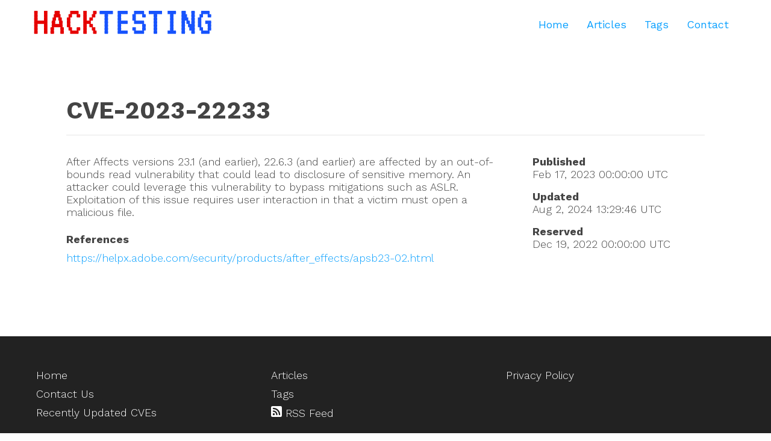

--- FILE ---
content_type: text/html; charset=utf-8
request_url: https://hacktesting.com/cve/CVE-2023-22233
body_size: 4703
content:
<!DOCTYPE html><html><head><meta charSet="utf-8"/><title class="jsx-69fbff03cc845f6e jsx-3436582352">CVE-2023-22233 | HackTesting</title><meta name="viewport" content="initial-scale=1.0, width=device-width" class="jsx-69fbff03cc845f6e jsx-3436582352"/><meta name="keywords" content="" class="jsx-69fbff03cc845f6e jsx-3436582352"/><meta name="description" content="" class="jsx-69fbff03cc845f6e jsx-3436582352"/><link rel="shortcut icon" href="/assets/images/favicon.png?v2" type="image/png" class="jsx-69fbff03cc845f6e jsx-3436582352"/><meta name="next-head-count" content="6"/><link rel="preload" href="/_next/static/css/2039cec76553d0ba.css" as="style"/><link rel="stylesheet" href="/_next/static/css/2039cec76553d0ba.css" data-n-p=""/><noscript data-n-css=""></noscript><script defer="" nomodule="" src="/_next/static/chunks/polyfills-78c92fac7aa8fdd8.js"></script><script src="/_next/static/chunks/webpack-38cee4c0e358b1a3.js" defer=""></script><script src="/_next/static/chunks/framework-63157d71ad419e09.js" defer=""></script><script src="/_next/static/chunks/main-ce188c59ff6bd5c4.js" defer=""></script><script src="/_next/static/chunks/pages/_app-aea6920bd27938ca.js" defer=""></script><script src="/_next/static/chunks/0c428ae2-434a2899fda0bb06.js" defer=""></script><script src="/_next/static/chunks/75fc9c18-6f0090aa3d354e90.js" defer=""></script><script src="/_next/static/chunks/148-62e01c3edc64970f.js" defer=""></script><script src="/_next/static/chunks/572-499ef74e7682bf9a.js" defer=""></script><script src="/_next/static/chunks/pages/cve/%5Bid%5D-dd07fc866cce60d3.js" defer=""></script><script src="/_next/static/H7hOisGu1VsrFv4j6snYJ/_buildManifest.js" defer=""></script><script src="/_next/static/H7hOisGu1VsrFv4j6snYJ/_ssgManifest.js" defer=""></script><style id="__jsx-322723227">div.jsx-322723227{padding:1rem 0;-webkit-box-flex:1;-webkit-flex:1;-moz-box-flex:1;-ms-flex:1;flex:1}img.jsx-322723227{max-height:40px;height:100%}span.jsx-322723227{display:inline-block;padding-right:80px;font-size:28px;font-weight:600;color:#0ca1ff;cursor:pointer}@media(min-width:440px){a.jsx-322723227{padding-right:0}}</style><style id="__jsx-3262844011">button.jsx-3262844011{display:block;position:fixed;top:23px;right:20px;-webkit-user-select:none;-moz-user-select:none;-ms-user-select:none;user-select:none;z-index:999;border:0 none;width:40px;height:27px;-webkit-transform:rotate(0deg);-moz-transform:rotate(0deg);-ms-transform:rotate(0deg);-o-transform:rotate(0deg);transform:rotate(0deg);-webkit-transition:.5s ease-in-out;-moz-transition:.5s ease-in-out;-o-transition:.5s ease-in-out;transition:.5s ease-in-out;background-color:transparent;cursor:pointer}button.jsx-3262844011:focus{outline:2px solid rgba(0,0,0,.25)}input.jsx-3262844011{display:block;width:100%;height:100%;position:absolute;top:-7px;left:-5px;cursor:pointer;opacity:0;z-index:2;-webkit-touch-callout:none}span.jsx-3262844011{display:block;position:absolute;height:4px;-webkit-border-radius:1px;-moz-border-radius:1px;border-radius:1px;width:100%;background:#0CA1FF;-webkit-border-radius:2px;-moz-border-radius:2px;border-radius:2px;opacity:1;left:0;z-index:1;-webkit-transform:rotate(0deg);-moz-transform:rotate(0deg);-ms-transform:rotate(0deg);-o-transform:rotate(0deg);transform:rotate(0deg);-webkit-transition:.25s ease-in-out;-moz-transition:.25s ease-in-out;-o-transition:.25s ease-in-out;transition:.25s ease-in-out}span.jsx-3262844011:nth-child(1){top:0;-webkit-transform-origin:left center;-moz-transform-origin:left center;-ms-transform-origin:left center;-o-transform-origin:left center;transform-origin:left center}span.jsx-3262844011:nth-child(2){top:12px}span.jsx-3262844011:nth-child(3){bottom:0;-webkit-transform-origin:left center;-moz-transform-origin:left center;-ms-transform-origin:left center;-o-transform-origin:left center;transform-origin:left center}.open.jsx-3262844011 span.jsx-3262844011:nth-child(1){-webkit-transform:rotate(45deg);-moz-transform:rotate(45deg);-ms-transform:rotate(45deg);-o-transform:rotate(45deg);transform:rotate(45deg);top:-3px;left:8px;width:85%}.open.jsx-3262844011 span.jsx-3262844011:nth-child(2){opacity:0;width:0%}.open.jsx-3262844011 span.jsx-3262844011:nth-child(3){-webkit-transform:rotate(-45deg);-moz-transform:rotate(-45deg);-ms-transform:rotate(-45deg);-o-transform:rotate(-45deg);transform:rotate(-45deg);top:21px;left:8px;width:85%}</style><style id="__jsx-1875364400">.show-menu.jsx-1875364400{display:block;width:100%;height:100%;background:rgba(255,255,255,.98);position:fixed;top:0;left:0;z-index:99;padding-top:46px}nav.jsx-1875364400{display:none;position:relative;padding:20px 0}nav.jsx-1875364400 a.jsx-1875364400{display:block;padding:10px 15px;color:#0CA1FF}nav.jsx-1875364400 a.jsx-1875364400:last-child{border-bottom:0}nav.show-menu.jsx-1875364400 a.jsx-1875364400{color:rgba(0,0,0,.8);border-bottom:1px solid rgba(0,0,0,.1)}.popup.jsx-1875364400{display:none;position:fixed;top:0;right:0;bottom:0;background-color:rgba(255,255,255,.8);padding:20px}@media(min-width:768px){.main.jsx-1875364400{-webkit-box-flex:2;-webkit-flex:2;-moz-box-flex:2;-ms-flex:2;flex:2}.menu-toggle.jsx-1875364400{display:none}.popup.jsx-1875364400{display:none}nav.jsx-1875364400{display:block;text-align:right}nav.jsx-1875364400 a.jsx-1875364400{display:inline-block;background:transparent;border-bottom:0;font-weight:400}}</style><style id="__jsx-98242e68d2145182">.container.jsx-98242e68d2145182{display:-webkit-box;display:-webkit-flex;display:-moz-box;display:-ms-flexbox;display:flex;-webkit-box-align:center;-webkit-align-items:center;-moz-box-align:center;-ms-flex-align:center;align-items:center}.floating.jsx-98242e68d2145182{position:fixed;left:0;right:0;z-index:100;background-color:#fff;-webkit-box-shadow:0 0 7px 2px rgba(0,0,0,.4);-moz-box-shadow:0 0 7px 2px rgba(0,0,0,.4);box-shadow:0 0 7px 2px rgba(0,0,0,.4);-webkit-transition:background-color ease.3s;-moz-transition:background-color ease.3s;-o-transition:background-color ease.3s;transition:background-color ease.3s}header.jsx-98242e68d2145182{top:0}.placeholder.jsx-98242e68d2145182{height:85px}</style><style id="__jsx-36fd2178e680eebe">h1.jsx-36fd2178e680eebe{line-height:2;font-size:2.5rem;border-bottom:1px solid rgba(0,0,0,.1)}</style><style id="__jsx-524250afc22926a3">.main.jsx-524250afc22926a3{margin-bottom:1rem}</style><style id="__jsx-2127143268">section.jsx-2127143268{padding-top:40px;padding-bottom:40px}@media(min-width:768px){section.jsx-2127143268{padding-top:30px;padding-bottom:110px}}h1.jsx-2127143268,h2.jsx-2127143268,h3.jsx-2127143268,h4.jsx-2127143268{font-weight:600;text-align:center;margin-top:0;margin-bottom:40px}h2.jsx-2127143268{font-size:1.8rem}</style><style id="__jsx-74621a25a39479bd">h4.jsx-74621a25a39479bd{margin-bottom:.5rem}.list-item.jsx-74621a25a39479bd{margin:.6rem 0}@media(min-width:640px){.content.jsx-74621a25a39479bd{display:grid;grid-template-columns:70%30%;grid-column-gap:2rem}}</style><style id="__jsx-7480c02074743aa2">footer.jsx-7480c02074743aa2{border-top:1px solid#151515;background-color:#222;color:#f5f5f5}.row.jsx-7480c02074743aa2{padding-bottom:50px}a.jsx-7480c02074743aa2{padding:5px;color:#fff}li.jsx-7480c02074743aa2{margin:10px 0}div.jsx-7480c02074743aa2{min-height:40px}ul.jsx-7480c02074743aa2{list-style:none;-webkit-box-flex:1;-webkit-flex:1;-moz-box-flex:1;-ms-flex:1;flex:1;padding-left:0;padding-right:30px}.container.jsx-7480c02074743aa2{padding-top:25px;padding-bottom:25px}@media(min-width:768px){.row.jsx-7480c02074743aa2{display:-webkit-box;display:-webkit-flex;display:-moz-box;display:-ms-flexbox;display:flex}}</style><style id="__jsx-69fbff03cc845f6e">div.jsx-69fbff03cc845f6e{min-width:280px}</style><style id="__jsx-3436582352">body{margin:0;padding:0;font-family:'__Work_Sans_569125', '__Work_Sans_Fallback_569125' Arial,Helvetica,sans-serif;font-size:18px;color:#444;font-weight:300;line-height:1.2;background-color:#fff}h1,h2,h3,h4,h5,h6{font-family:'__Work_Sans_569125', '__Work_Sans_Fallback_569125'}.container{max-width:1220px;margin:0 auto;padding-left:25px;padding-right:25px}.container:after{content:"";display:block;clear:both}.section{padding-top:30px;padding-bottom:30px}*{-webkit-box-sizing:border-box;-moz-box-sizing:border-box;box-sizing:border-box}a{text-decoration:none;color:#0ca1ff}a:hover{text-decoration:underline}img{max-width:100%}input,textarea,select{font-family:inherit}input[type="text"]:focus,input[type="phone"]:focus,textarea:focus,select:focus{outline:1px solid rgba(0,0,0,.4)}textarea{resize:vertical}a,input[type="submit"],input[type="button"],button{cursor:pointer}</style></head><body><div id="__next"><div class="jsx-69fbff03cc845f6e jsx-3436582352 __className_569125"><header class="jsx-69fbff03cc845f6e jsx-3436582352"><header class="jsx-98242e68d2145182 "><div class="jsx-98242e68d2145182 container"><div class="jsx-322723227"><a href="/"><span class="jsx-322723227"><img alt="HackTesting" src="/assets/images/logo.svg" class="jsx-322723227"/></span></a></div><div class="jsx-1875364400 main"><div class="jsx-1875364400 menu-toggle"><button type="button" aria-label="Open Navigation Menu" class="jsx-3262844011 "><span class="jsx-3262844011"></span><span class="jsx-3262844011"></span><span class="jsx-3262844011"></span></button></div><nav class="jsx-1875364400 "><div class="jsx-1875364400 links"><a href="/" title="Home" class="jsx-1875364400">Home</a><a href="/articles" title="Articles" class="jsx-1875364400">Articles</a><a href="/tags" title="Tags" class="jsx-1875364400">Tags</a><a href="/contact" title="Contact" class="jsx-1875364400">Contact</a></div></nav></div></div></header></header><section style="background:inherit" class="jsx-2127143268"><div class="jsx-2127143268 container"><div style="max-width:1060px;margin:0 auto"><h1 class="jsx-36fd2178e680eebe">CVE-2023-22233</h1><div class="jsx-74621a25a39479bd content"><article class="jsx-74621a25a39479bd">After Affects versions 23.1 (and earlier), 22.6.3 (and earlier) are affected by an out-of-bounds read vulnerability that could lead to disclosure of sensitive memory. An attacker could leverage this vulnerability to bypass mitigations such as ASLR. Exploitation of this issue requires user interaction in that a victim must open a malicious file.<h4 class="jsx-74621a25a39479bd">References</h4><div class="jsx-74621a25a39479bd list-item"><a href="https://helpx.adobe.com/security/products/after_effects/apsb23-02.html" target="_blank" class="jsx-74621a25a39479bd">https://helpx.adobe.com/security/products/after_effects/apsb23-02.html</a></div></article><aside class="jsx-74621a25a39479bd"><div class="jsx-524250afc22926a3 main"><strong class="jsx-524250afc22926a3">Published</strong><div class="jsx-524250afc22926a3">Feb 17, 2023 00:00:00<!-- --> UTC</div></div><div class="jsx-524250afc22926a3 main"><strong class="jsx-524250afc22926a3">Updated</strong><div class="jsx-524250afc22926a3">Aug 2, 2024 13:29:46<!-- --> UTC</div></div><div class="jsx-524250afc22926a3 main"><strong class="jsx-524250afc22926a3">Reserved</strong><div class="jsx-524250afc22926a3">Dec 19, 2022 00:00:00<!-- --> UTC</div></div></aside></div></div></div></section><footer class="jsx-7480c02074743aa2"><div class="jsx-7480c02074743aa2 container"><div class="jsx-7480c02074743aa2 row"><ul class="jsx-7480c02074743aa2"><li class="jsx-7480c02074743aa2"><a class="jsx-7480c02074743aa2" href="/">Home</a></li><li class="jsx-7480c02074743aa2"><a class="jsx-7480c02074743aa2" href="/contact">Contact Us</a></li><li class="jsx-7480c02074743aa2"><a class="jsx-7480c02074743aa2" href="/cve/recent">Recently Updated CVEs</a></li></ul><ul class="jsx-7480c02074743aa2"><li class="jsx-7480c02074743aa2"><a class="jsx-7480c02074743aa2" href="/articles">Articles</a></li><li class="jsx-7480c02074743aa2"><a class="jsx-7480c02074743aa2" href="/tags">Tags</a></li><li class="jsx-7480c02074743aa2"><a href="/rss.xml" target="_blank" class="jsx-7480c02074743aa2"><svg stroke="currentColor" fill="currentColor" stroke-width="0" viewBox="0 0 16 16" color="#fff" style="color:#fff" height="1em" width="1em" xmlns="http://www.w3.org/2000/svg"><path d="M2 0a2 2 0 0 0-2 2v12a2 2 0 0 0 2 2h12a2 2 0 0 0 2-2V2a2 2 0 0 0-2-2H2zm1.5 2.5c5.523 0 10 4.477 10 10a1 1 0 1 1-2 0 8 8 0 0 0-8-8 1 1 0 0 1 0-2zm0 4a6 6 0 0 1 6 6 1 1 0 1 1-2 0 4 4 0 0 0-4-4 1 1 0 0 1 0-2zm.5 7a1.5 1.5 0 1 1 0-3 1.5 1.5 0 0 1 0 3z"></path></svg> RSS Feed</a></li></ul><ul class="jsx-7480c02074743aa2"><li class="jsx-7480c02074743aa2"><a class="jsx-7480c02074743aa2" href="/privacy">Privacy Policy</a></li></ul></div><div class="jsx-7480c02074743aa2 copy">© <!-- -->2025<!-- --> <!-- -->HackTesting<!-- -->. All rights reserved.</div></div></footer></div></div><script id="__NEXT_DATA__" type="application/json">{"props":{"pageProps":{"cve":{"dataType":"CVE_RECORD","dataVersion":"5.1","cveMetadata":{"state":"PUBLISHED","cveId":"CVE-2023-22233","assignerOrgId":"078d4453-3bcd-4900-85e6-15281da43538","assignerShortName":"adobe","dateUpdated":"2024-08-02T13:29:46.833Z","dateReserved":"2022-12-19T00:00:00","datePublished":"2023-02-17T00:00:00"},"containers":{"cna":{"title":"Adobe After Effects Font Parsing Out-Of-Bounds Read Information Disclosure Vulnerability","datePublic":"2023-02-14T00:00:00","providerMetadata":{"orgId":"078d4453-3bcd-4900-85e6-15281da43538","shortName":"adobe","dateUpdated":"2023-02-17T00:00:00"},"descriptions":[{"lang":"en","value":"After Affects versions 23.1 (and earlier), 22.6.3 (and earlier) are affected by an out-of-bounds read vulnerability that could lead to disclosure of sensitive memory. An attacker could leverage this vulnerability to bypass mitigations such as ASLR. Exploitation of this issue requires user interaction in that a victim must open a malicious file."}],"affected":[{"vendor":"Adobe","product":"After Effects","versions":[{"version":"unspecified","lessThanOrEqual":"23.1","status":"affected","versionType":"custom"},{"version":"unspecified","lessThanOrEqual":"22.6.3","status":"affected","versionType":"custom"},{"version":"unspecified","lessThanOrEqual":"None","status":"affected","versionType":"custom"}]}],"references":[{"url":"https://helpx.adobe.com/security/products/after_effects/apsb23-02.html"}],"metrics":[{"cvssV3_1":{"version":"3.1","vectorString":"CVSS:3.1/AV:L/AC:L/PR:N/UI:R/S:U/C:H/I:N/A:N","attackVector":"LOCAL","attackComplexity":"LOW","privilegesRequired":"NONE","userInteraction":"REQUIRED","scope":"UNCHANGED","confidentialityImpact":"HIGH","integrityImpact":"NONE","availabilityImpact":"NONE","baseScore":5.5,"baseSeverity":"MEDIUM"}}],"problemTypes":[{"descriptions":[{"type":"CWE","lang":"en","description":"Out-of-bounds Read (CWE-125)","cweId":"CWE-125"}]}],"source":{"discovery":"EXTERNAL"}},"adp":[{"providerMetadata":{"orgId":"af854a3a-2127-422b-91ae-364da2661108","shortName":"CVE","dateUpdated":"2024-08-02T10:07:04.869Z"},"title":"CVE Program Container","references":[{"url":"https://helpx.adobe.com/security/products/after_effects/apsb23-02.html","tags":["x_transferred"]}]},{"affected":[{"vendor":"adobe","product":"after_effects","cpes":["cpe:2.3:a:adobe:after_effects:*:*:*:*:*:macos:*:*"],"defaultStatus":"unknown","versions":[{"version":"0","status":"affected","lessThanOrEqual":"23.1","versionType":"custom"},{"version":"0","status":"affected","lessThanOrEqual":"22.6.3","versionType":"custom"}]},{"vendor":"adobe","product":"after_effects","cpes":["cpe:2.3:a:adobe:after_effects:*:*:*:*:*:windows:*:*"],"defaultStatus":"unknown","versions":[{"version":"0","status":"affected","lessThanOrEqual":"23.1","versionType":"custom"},{"version":"0","status":"affected","lessThanOrEqual":"22.6.3","versionType":"custom"}]}],"metrics":[{"other":{"type":"ssvc","content":{"timestamp":"2024-08-02T12:56:48.625152Z","id":"CVE-2023-22233","options":[{"Exploitation":"none"},{"Automatable":"no"},{"Technical Impact":"total"}],"role":"CISA Coordinator","version":"2.0.3"}}}],"title":"CISA ADP Vulnrichment","providerMetadata":{"orgId":"134c704f-9b21-4f2e-91b3-4a467353bcc0","shortName":"CISA-ADP","dateUpdated":"2024-08-02T13:29:46.833Z"}}]}}},"__N_SSP":true},"page":"/cve/[id]","query":{"id":"CVE-2023-22233"},"buildId":"H7hOisGu1VsrFv4j6snYJ","isFallback":false,"gssp":true,"scriptLoader":[]}</script></body></html>

--- FILE ---
content_type: application/javascript; charset=UTF-8
request_url: https://hacktesting.com/_next/static/chunks/572-499ef74e7682bf9a.js
body_size: 4303
content:
"use strict";(self.webpackChunk_N_E=self.webpackChunk_N_E||[]).push([[572],{8193:function(e,a,t){t.d(a,{Z:function(){return V}});var i=t(5893),n=t(7159),s=t.n(n),o=t(6465),l=t.n(o),c=t(7294),r=t(9008),d=t.n(r),m=t(4298),x=t.n(m),p=t(8383),h=t(5161),f=t.n(h),g=t(1163),y=t(1664),b=t.n(y),j=t(4184),u=t.n(j),w=t(6767),_=t.n(w);let k=e=>(0,i.jsxs)("button",{type:"button",onClick:a=>{e.onClick()},"aria-label":e.open?"Close Navigation Menu":"Open Navigation Menu",className:l().dynamic([["62a1bf0820eb21e9",[e.width,e.height,e.color,Math.floor(e.height/2)-1,e.height-6]]])+" "+(u()(e.open&&"open")||""),children:[(0,i.jsx)("span",{className:l().dynamic([["62a1bf0820eb21e9",[e.width,e.height,e.color,Math.floor(e.height/2)-1,e.height-6]]])}),(0,i.jsx)("span",{className:l().dynamic([["62a1bf0820eb21e9",[e.width,e.height,e.color,Math.floor(e.height/2)-1,e.height-6]]])}),(0,i.jsx)("span",{className:l().dynamic([["62a1bf0820eb21e9",[e.width,e.height,e.color,Math.floor(e.height/2)-1,e.height-6]]])}),(0,i.jsx)(l(),{id:"62a1bf0820eb21e9",dynamic:[e.width,e.height,e.color,Math.floor(e.height/2)-1,e.height-6],children:"button.__jsx-style-dynamic-selector{display:block;position:fixed;top:23px;right:20px;-webkit-user-select:none;-moz-user-select:none;-ms-user-select:none;user-select:none;z-index:999;border:0 none;width:".concat(e.width,"px;height:").concat(e.height,"px;-webkit-transform:rotate(0deg);-moz-transform:rotate(0deg);-ms-transform:rotate(0deg);-o-transform:rotate(0deg);transform:rotate(0deg);-webkit-transition:.5s ease-in-out;-moz-transition:.5s ease-in-out;-o-transition:.5s ease-in-out;transition:.5s ease-in-out;background-color:transparent;cursor:pointer}button.__jsx-style-dynamic-selector:focus{outline:2px solid rgba(0,0,0,.25)}input.__jsx-style-dynamic-selector{display:block;width:100%;height:100%;position:absolute;top:-7px;left:-5px;cursor:pointer;opacity:0;z-index:2;-webkit-touch-callout:none}span.__jsx-style-dynamic-selector{display:block;position:absolute;height:4px;-webkit-border-radius:1px;-moz-border-radius:1px;border-radius:1px;width:100%;background:").concat(e.color,";-webkit-border-radius:2px;-moz-border-radius:2px;border-radius:2px;opacity:1;left:0;z-index:1;-webkit-transform:rotate(0deg);-moz-transform:rotate(0deg);-ms-transform:rotate(0deg);-o-transform:rotate(0deg);transform:rotate(0deg);-webkit-transition:.25s ease-in-out;-moz-transition:.25s ease-in-out;-o-transition:.25s ease-in-out;transition:.25s ease-in-out}span.__jsx-style-dynamic-selector:nth-child(1){top:0;-webkit-transform-origin:left center;-moz-transform-origin:left center;-ms-transform-origin:left center;-o-transform-origin:left center;transform-origin:left center}span.__jsx-style-dynamic-selector:nth-child(2){top:").concat(Math.floor(e.height/2)-1,"px}span.__jsx-style-dynamic-selector:nth-child(3){bottom:0;-webkit-transform-origin:left center;-moz-transform-origin:left center;-ms-transform-origin:left center;-o-transform-origin:left center;transform-origin:left center}.open.__jsx-style-dynamic-selector span.__jsx-style-dynamic-selector:nth-child(1){-webkit-transform:rotate(45deg);-moz-transform:rotate(45deg);-ms-transform:rotate(45deg);-o-transform:rotate(45deg);transform:rotate(45deg);top:-3px;left:8px;width:85%}.open.__jsx-style-dynamic-selector span.__jsx-style-dynamic-selector:nth-child(2){opacity:0;width:0%}.open.__jsx-style-dynamic-selector span.__jsx-style-dynamic-selector:nth-child(3){-webkit-transform:rotate(-45deg);-moz-transform:rotate(-45deg);-ms-transform:rotate(-45deg);-o-transform:rotate(-45deg);transform:rotate(-45deg);top:").concat(e.height-6,"px;left:8px;width:85%}")})]});k.defaultProps={open:!1,width:40,height:27};var v=t(9196);let N=new v.yh({user:null}),C=e=>{let a=(0,g.useRouter)(),t=c.useRef(),[n,s]=(0,c.useState)({showMenu:!1,scrollY:0}),o=N.useState();(0,c.useEffect)(()=>(r(),window.addEventListener("scroll",r),()=>{window.removeEventListener("scroll",r)}),[]);let r=()=>{t.current&&clearTimeout(t.current),t.current=setTimeout(()=>{s({scrollY:window.scrollY})},100)},d=(e,t)=>{t.preventDefault();let i=e.replace(/^\//,""),n=e;if(e.search("#")>-1&&(n=e.substr(0,e.search("#"))),/^\w*$/.test(i)||a.pathname!=n){a.push(e);return}let s=$(i);if(!s.length){console.error("Could not find element to navigate to for id:",i);return}let o=s.offset();x();try{$("html:not(:animated), body:not(:animated)").animate({scrollTop:o.top+"px"},()=>{window.location.hash=i})}catch(e){}},m=e=>{s(e=>({...e,showMenu:!e.showMenu}))},x=e=>{s({...n,showMenu:!1})},h=e.fixed&&n.scrollY>0;return(0,i.jsxs)(i.Fragment,{children:[(0,i.jsx)("header",{className:"jsx-98242e68d2145182 "+(u()(h&&"floating")||""),children:(0,i.jsxs)("div",{className:"jsx-98242e68d2145182 container",children:[(0,i.jsx)(Z,{alt:h||e.altStyle}),function(){let e=arguments.length>0&&void 0!==arguments[0]&&arguments[0],a={Home:"/",Articles:"/articles",Tags:"/tags",Contact:"/contact"};null!==o.user&&(a={Dashboard:"/app",Contact:"/contact"});let t=p.Z.linkColor;return(e||n.showMenu)&&(t=_()(p.Z.brandColor).fade(.9).hex()),(0,i.jsxs)("div",{className:l().dynamic([["b0c383a2b62ba6e4",[t]]])+" main",children:[(0,i.jsx)("div",{className:l().dynamic([["b0c383a2b62ba6e4",[t]]])+" menu-toggle",children:(0,i.jsx)(k,{onClick:m,open:n.showMenu,color:t})}),(0,i.jsx)("nav",{className:l().dynamic([["b0c383a2b62ba6e4",[t]]])+" "+(u()(n.showMenu&&"show-menu")||""),children:(0,i.jsxs)("div",{className:l().dynamic([["b0c383a2b62ba6e4",[t]]])+" links",children:[f()(a,(e,a)=>{let n=/^\w+$/.test(e)?"#"+e:e;return(0,i.jsx)("a",{href:n,onClick:d.bind(null,e),title:a,className:l().dynamic([["b0c383a2b62ba6e4",[t]]]),children:a},e)}),!1]})}),(0,i.jsx)(l(),{id:"b0c383a2b62ba6e4",dynamic:[t],children:".show-menu.__jsx-style-dynamic-selector{display:block;width:100%;height:100%;background:rgba(255,255,255,.98);position:fixed;top:0;left:0;z-index:99;padding-top:46px}nav.__jsx-style-dynamic-selector{display:none;position:relative;padding:20px 0}nav.__jsx-style-dynamic-selector a.__jsx-style-dynamic-selector{display:block;padding:10px 15px;color:".concat(t,"}nav.__jsx-style-dynamic-selector a.__jsx-style-dynamic-selector:last-child{border-bottom:0}nav.show-menu.__jsx-style-dynamic-selector a.__jsx-style-dynamic-selector{color:rgba(0,0,0,.8);border-bottom:1px solid rgba(0,0,0,.1)}.popup.__jsx-style-dynamic-selector{display:none;position:fixed;top:0;right:0;bottom:0;background-color:rgba(255,255,255,.8);padding:20px}@media(min-width:768px){.main.__jsx-style-dynamic-selector{-webkit-box-flex:2;-webkit-flex:2;-moz-box-flex:2;-ms-flex:2;flex:2}.menu-toggle.__jsx-style-dynamic-selector{display:none}.popup.__jsx-style-dynamic-selector{display:none}nav.__jsx-style-dynamic-selector{display:block;text-align:right}nav.__jsx-style-dynamic-selector a.__jsx-style-dynamic-selector{display:inline-block;background:transparent;border-bottom:0;font-weight:400}}")})]})}(h||e.altStyle)]})}),h&&(0,i.jsx)("div",{className:"jsx-98242e68d2145182 placeholder"}),(0,i.jsx)(l(),{id:"98242e68d2145182",children:".container.jsx-98242e68d2145182{display:-webkit-box;display:-webkit-flex;display:-moz-box;display:-ms-flexbox;display:flex;-webkit-box-align:center;-webkit-align-items:center;-moz-box-align:center;-ms-flex-align:center;align-items:center}.floating.jsx-98242e68d2145182{position:fixed;left:0;right:0;z-index:100;background-color:#fff;-webkit-box-shadow:0 0 7px 2px rgba(0,0,0,.4);-moz-box-shadow:0 0 7px 2px rgba(0,0,0,.4);box-shadow:0 0 7px 2px rgba(0,0,0,.4);-webkit-transition:background-color ease.3s;-moz-transition:background-color ease.3s;-o-transition:background-color ease.3s;transition:background-color ease.3s}header.jsx-98242e68d2145182{top:0}.placeholder.jsx-98242e68d2145182{height:85px}"})]})};C.defaultProps={fixed:!0};let Z=e=>{let a="#fff";return e.alt&&(a=p.Z.brandColor),(0,i.jsxs)("div",{className:l().dynamic([["a5be28d3a01c9f23",[a]]]),children:[(0,i.jsx)(b(),{href:"/",children:(0,i.jsxs)("span",{className:l().dynamic([["a5be28d3a01c9f23",[a]]]),children:[p.Z.logoUrl&&(0,i.jsx)("img",{alt:p.Z.displayName,src:e.alt?p.Z.logoUrl:"/assets/images/logo-alt.svg",className:l().dynamic([["a5be28d3a01c9f23",[a]]])}),!p.Z.logoUrl&&p.Z.displayName]})}),(0,i.jsx)(l(),{id:"a5be28d3a01c9f23",dynamic:[a],children:"div.__jsx-style-dynamic-selector{padding:1rem 0;-webkit-box-flex:1;-webkit-flex:1;-moz-box-flex:1;-ms-flex:1;flex:1}img.__jsx-style-dynamic-selector{max-height:40px;height:100%}span.__jsx-style-dynamic-selector{display:inline-block;padding-right:80px;font-size:28px;font-weight:600;color:".concat(a,";cursor:pointer}@media(min-width:440px){a.__jsx-style-dynamic-selector{padding-right:0}}")})]})};var z=t(381),F=t.n(z),B=t(3750),T=()=>(N.useState(),(0,i.jsxs)("footer",{className:"jsx-7480c02074743aa2",children:[(0,i.jsxs)("div",{className:"jsx-7480c02074743aa2 container",children:[(0,i.jsxs)("div",{className:"jsx-7480c02074743aa2 row",children:[(0,i.jsxs)("ul",{className:"jsx-7480c02074743aa2",children:[(0,i.jsx)("li",{className:"jsx-7480c02074743aa2",children:(0,i.jsx)(b(),{href:"/",legacyBehavior:!0,children:(0,i.jsx)("a",{className:"jsx-7480c02074743aa2",children:"Home"})})}),(0,i.jsx)("li",{className:"jsx-7480c02074743aa2",children:(0,i.jsx)(b(),{href:"/contact",legacyBehavior:!0,children:(0,i.jsx)("a",{className:"jsx-7480c02074743aa2",children:"Contact Us"})})}),(0,i.jsx)("li",{className:"jsx-7480c02074743aa2",children:(0,i.jsx)(b(),{href:"/cve/recent",legacyBehavior:!0,children:(0,i.jsx)("a",{className:"jsx-7480c02074743aa2",children:"Recently Updated CVEs"})})})]}),(0,i.jsxs)("ul",{className:"jsx-7480c02074743aa2",children:[(0,i.jsx)("li",{className:"jsx-7480c02074743aa2",children:(0,i.jsx)(b(),{href:"/articles",legacyBehavior:!0,children:(0,i.jsx)("a",{className:"jsx-7480c02074743aa2",children:"Articles"})})}),(0,i.jsx)("li",{className:"jsx-7480c02074743aa2",children:(0,i.jsx)(b(),{href:"/tags",legacyBehavior:!0,children:(0,i.jsx)("a",{className:"jsx-7480c02074743aa2",children:"Tags"})})}),(0,i.jsx)("li",{className:"jsx-7480c02074743aa2",children:(0,i.jsxs)("a",{href:"/rss.xml",target:"_blank",className:"jsx-7480c02074743aa2",children:[(0,i.jsx)(B.PWE,{color:"#fff"})," RSS Feed"]})})]}),(0,i.jsx)("ul",{className:"jsx-7480c02074743aa2",children:(0,i.jsx)("li",{className:"jsx-7480c02074743aa2",children:(0,i.jsx)(b(),{href:"/privacy",legacyBehavior:!0,children:(0,i.jsx)("a",{className:"jsx-7480c02074743aa2",children:"Privacy Policy"})})})})]}),(0,i.jsxs)("div",{className:"jsx-7480c02074743aa2 copy",children:["\xa9 ",F()().format("YYYY")," ",p.Z.displayName,". All rights reserved."]})]}),(0,i.jsx)(l(),{id:"7480c02074743aa2",children:"footer.jsx-7480c02074743aa2{border-top:1px solid#151515;background-color:#222;color:#f5f5f5}.row.jsx-7480c02074743aa2{padding-bottom:50px}a.jsx-7480c02074743aa2{padding:5px;color:#fff}li.jsx-7480c02074743aa2{margin:10px 0}div.jsx-7480c02074743aa2{min-height:40px}ul.jsx-7480c02074743aa2{list-style:none;-webkit-box-flex:1;-webkit-flex:1;-moz-box-flex:1;-ms-flex:1;flex:1;padding-left:0;padding-right:30px}.container.jsx-7480c02074743aa2{padding-top:25px;padding-bottom:25px}@media(min-width:768px){.row.jsx-7480c02074743aa2{display:-webkit-box;display:-webkit-flex;display:-moz-box;display:-ms-flexbox;display:flex}}"})]}));let M=e=>{let a=e.title||p.Z.displayName;return 0>a.indexOf(p.Z.displayname)&&(a+=" | "+p.Z.displayName),(0,i.jsxs)("div",{className:"jsx-69fbff03cc845f6e "+l().dynamic([["c1a4c7c29e928612",[s().style.fontFamily,s().style.fontFamily,p.Z.linkColor||p.Z.brandColor]]])+" "+(s().className||""),children:[(0,i.jsxs)(d(),{children:[(0,i.jsx)("title",{className:"jsx-69fbff03cc845f6e "+l().dynamic([["c1a4c7c29e928612",[s().style.fontFamily,s().style.fontFamily,p.Z.linkColor||p.Z.brandColor]]]),children:a}),(0,i.jsx)("meta",{name:"viewport",content:"initial-scale=1.0, width=device-width",className:"jsx-69fbff03cc845f6e "+l().dynamic([["c1a4c7c29e928612",[s().style.fontFamily,s().style.fontFamily,p.Z.linkColor||p.Z.brandColor]]])}),(0,i.jsx)("meta",{name:"keywords",content:e.keywords,className:"jsx-69fbff03cc845f6e "+l().dynamic([["c1a4c7c29e928612",[s().style.fontFamily,s().style.fontFamily,p.Z.linkColor||p.Z.brandColor]]])}),(0,i.jsx)("meta",{name:"description",content:e.description,className:"jsx-69fbff03cc845f6e "+l().dynamic([["c1a4c7c29e928612",[s().style.fontFamily,s().style.fontFamily,p.Z.linkColor||p.Z.brandColor]]])}),e.canonicalUrl&&(0,i.jsx)("link",{rel:"canonical",href:e.canonicalUrl,className:"jsx-69fbff03cc845f6e "+l().dynamic([["c1a4c7c29e928612",[s().style.fontFamily,s().style.fontFamily,p.Z.linkColor||p.Z.brandColor]]])}),(0,i.jsx)("link",{rel:"shortcut icon",href:"/assets/images/favicon.png?v2",type:"image/png",className:"jsx-69fbff03cc845f6e "+l().dynamic([["c1a4c7c29e928612",[s().style.fontFamily,s().style.fontFamily,p.Z.linkColor||p.Z.brandColor]]])})]}),e.includeHeader&&(0,i.jsx)("header",{className:"jsx-69fbff03cc845f6e "+l().dynamic([["c1a4c7c29e928612",[s().style.fontFamily,s().style.fontFamily,p.Z.linkColor||p.Z.brandColor]]]),children:(0,i.jsx)(C,{altStyle:!0})}),e.children,e.includeFooter&&(0,i.jsx)(T,{}),p.Z.umamiId&&(0,i.jsx)(x(),{strategy:"afterInteractive",src:"https://analytics.axle.one/script.js","data-website-id":p.Z.umamiId}),(0,i.jsx)(l(),{id:"69fbff03cc845f6e",children:"div.jsx-69fbff03cc845f6e{min-width:280px}"}),(0,i.jsx)(l(),{id:"c1a4c7c29e928612",dynamic:[s().style.fontFamily,s().style.fontFamily,p.Z.linkColor||p.Z.brandColor],children:"body{margin:0;padding:0;font-family:".concat(s().style.fontFamily," Arial,Helvetica,sans-serif;font-size:18px;color:#444;font-weight:300;line-height:1.2;background-color:#fff}h1,h2,h3,h4,h5,h6{font-family:").concat(s().style.fontFamily,'}.container{max-width:1220px;margin:0 auto;padding-left:25px;padding-right:25px}.container:after{content:"";display:block;clear:both}.section{padding-top:30px;padding-bottom:30px}*{-webkit-box-sizing:border-box;-moz-box-sizing:border-box;box-sizing:border-box}a{text-decoration:none;color:').concat(p.Z.linkColor||p.Z.brandColor,'}a:hover{text-decoration:underline}img{max-width:100%}input,textarea,select{font-family:inherit}input[type="text"]:focus,input[type="phone"]:focus,textarea:focus,select:focus{outline:1px solid rgba(0,0,0,.4)}textarea{resize:vertical}a,input[type="submit"],input[type="button"],button{cursor:pointer}')})]})};M.defaultProps={title:"",description:"",keywords:"",favicon:"",includeHeader:!0,includeFooter:!0};var V=M},247:function(e,a,t){var i=t(5893),n=t(6465),s=t.n(n);t(7294);let o=e=>{let a={background:e.background||"inherit"};return(0,i.jsxs)("section",{style:a,className:s().dynamic([["7f236d81cb80507c",[null!==e.paddingTop?e.paddingTop:e.paddingVertical,null!==e.paddingBottom?e.paddingBottom:e.paddingVertical]]]),children:[(0,i.jsxs)("div",{className:s().dynamic([["7f236d81cb80507c",[null!==e.paddingTop?e.paddingTop:e.paddingVertical,null!==e.paddingBottom?e.paddingBottom:e.paddingVertical]]])+" "+(e.containerClass||""),children:[e.heading&&1===e.headingLevel&&(0,i.jsx)("h1",{style:e.headingStyle,className:s().dynamic([["7f236d81cb80507c",[null!==e.paddingTop?e.paddingTop:e.paddingVertical,null!==e.paddingBottom?e.paddingBottom:e.paddingVertical]]]),children:e.heading}),e.heading&&2===e.headingLevel&&(0,i.jsx)("h2",{style:e.headingStyle,className:s().dynamic([["7f236d81cb80507c",[null!==e.paddingTop?e.paddingTop:e.paddingVertical,null!==e.paddingBottom?e.paddingBottom:e.paddingVertical]]]),children:e.heading}),e.children]}),(0,i.jsx)(s(),{id:"7f236d81cb80507c",dynamic:[null!==e.paddingTop?e.paddingTop:e.paddingVertical,null!==e.paddingBottom?e.paddingBottom:e.paddingVertical],children:"section.__jsx-style-dynamic-selector{padding-top:40px;padding-bottom:40px}@media(min-width:768px){section.__jsx-style-dynamic-selector{padding-top:".concat(null!==e.paddingTop?e.paddingTop:e.paddingVertical,"px;padding-bottom:").concat(null!==e.paddingBottom?e.paddingBottom:e.paddingVertical,"px}}h1.__jsx-style-dynamic-selector,h2.__jsx-style-dynamic-selector,h3.__jsx-style-dynamic-selector,h4.__jsx-style-dynamic-selector{font-weight:600;text-align:center;margin-top:0;margin-bottom:40px}h2.__jsx-style-dynamic-selector{font-size:1.8rem}")})]})};o.Content=e=>{let a={maxWidth:1060,margin:"0 auto",...e.style||{}};return(0,i.jsx)("div",{style:a,children:e.children})},o.defaultProps={heading:"",headingLevel:2,headingStyle:{},paddingVertical:110,paddingTop:null,paddingBottom:null,background:"",containerClass:"container"},a.Z=o},8383:function(e,a){let t="hacktesting.com";a.Z={displayName:"HackTesting",domain:t,baseUrl:"https://".concat(t),brandColor:"#0ca1ff",linkColor:"#0ca1ff",logoUrl:"/assets/images/logo.svg",umamiId:"6ba8f43d-10cc-46dd-af1b-97e4a5a4a61c"}}}]);

--- FILE ---
content_type: image/svg+xml
request_url: https://hacktesting.com/assets/images/logo.svg
body_size: 676
content:
<svg version="1.2" xmlns="http://www.w3.org/2000/svg" viewBox="0 0 701 94" width="701" height="94">
	<title>text-logo</title>
	<style>
		.s0 { fill: #e60000 } 
		.s1 { fill: #1753fd } 
	</style>
	<path id="hacktesting" class="s0" aria-label="hacktesting"  d="m55.6 15.2q0.6 2.6 0.6 6.4 0 3.7-0.6 6.4 0.6 2.6 0.6 6.4 0 3.7-0.6 6.4 0.6 2.6 0.6 6.4 0 3.7-0.6 6.4 0.6 2.6 0.6 6.4 0 3.7-0.6 6.4 0.6 2.6 0.6 6.4 0 3.7-0.6 6.4 0.6 2.6 0.6 6.4 0 3.7-0.6 6.4h-12.8q-0.6-2.7-0.6-6.4 0-3.8 0.6-6.4-0.6-2.7-0.6-6.4 0-3.8 0.6-6.4-0.6-2.7-0.6-6.4 0-3.8 0.6-6.4h-25.6q0.6 2.6 0.6 6.4 0 3.7-0.6 6.4 0.6 2.6 0.6 6.4 0 3.7-0.6 6.4 0.6 2.6 0.6 6.4 0 3.7-0.6 6.4h-12.8q-0.6-2.7-0.6-6.4 0-3.8 0.6-6.4-0.6-2.7-0.6-6.4 0-3.8 0.6-6.4-0.6-2.7-0.6-6.4 0-3.8 0.6-6.4-0.6-2.7-0.6-6.4 0-3.8 0.6-6.4-0.6-2.7-0.6-6.4 0-3.8 0.6-6.4-0.6-2.7-0.6-6.4 0-3.8 0.6-6.4-0.6-2.7-0.6-6.4 0-3.8 0.6-6.4h12.8q0.6 2.6 0.6 6.4 0 3.7-0.6 6.4 0.6 2.6 0.6 6.4 0 3.7-0.6 6.4 0.6 2.6 0.6 6.4 0 3.7-0.6 6.4h25.6q-0.6-2.7-0.6-6.4 0-3.8 0.6-6.4-0.6-2.7-0.6-6.4 0-3.8 0.6-6.4-0.6-2.7-0.6-6.4 0-3.8 0.6-6.4h12.8q0.6 2.6 0.6 6.4 0 3.7-0.6 6.4zm64.6 57.6q0 3.7-0.6 6.4 0.6 2.6 0.6 6.4 0 3.7-0.6 6.4h-12.8q-0.6-2.7-0.6-6.4 0-3.8 0.6-6.4-0.6-2.7-0.6-6.4 0-3.8 0.6-6.4h-25.6q0.6 2.6 0.6 6.4 0 3.7-0.6 6.4 0.6 2.6 0.6 6.4 0 3.7-0.6 6.4h-12.8q-0.6-2.7-0.6-6.4 0-3.8 0.6-6.4-0.6-2.7-0.6-6.4 0-3.8 0.6-6.4h4.8q-0.6-2.7-0.6-6.4 0-3.8 0.6-6.4-0.6-2.7-0.6-6.4 0-3.8 0.6-6.4h3.2q-0.6-2.7-0.6-6.4 0-3.8 0.6-6.4h4.8q-0.6-2.7-0.6-6.4 0-3.8 0.6-6.4h3.2q-0.6-2.7-0.6-6.4 0-3.8 0.6-6.4h19.2q0.6 2.6 0.6 6.4 0 3.7-0.6 6.4h3.2q0.6 2.6 0.6 6.4 0 3.7-0.6 6.4h4.8q0.6 2.6 0.6 6.4 0 3.7-0.6 6.4h3.2q0.6 2.6 0.6 6.4 0 3.7-0.6 6.4 0.6 2.6 0.6 6.4 0 3.7-0.6 6.4h4.8q0.6 2.6 0.6 6.4zm-18.2-19.2q-0.6-2.7-0.6-6.4 0-3.8 0.6-6.4h-3.2q-0.6-2.7-0.6-6.4 0-3.8 0.6-6.4h-9.6q0.6 2.6 0.6 6.4 0 3.7-0.6 6.4h-3.2q0.6 2.6 0.6 6.4 0 3.7-0.6 6.4zm68.8 12.8h12.8q0.6 2.6 0.6 6.4 0 3.7-0.6 6.4h-6.4q0.6 2.6 0.6 6.4 0 3.7-0.6 6.4h-32q-0.6-2.7-0.6-6.4 0-3.8 0.6-6.4h-6.4q-0.6-2.7-0.6-6.4 0-3.8 0.6-6.4h-6.4q-0.6-2.7-0.6-6.4 0-3.8 0.6-6.4-0.6-2.7-0.6-6.4 0-3.8 0.6-6.4-0.6-2.7-0.6-6.4 0-3.8 0.6-6.4h6.4q-0.6-2.7-0.6-6.4 0-3.8 0.6-6.4h6.4q-0.6-2.7-0.6-6.4 0-3.8 0.6-6.4h32q0.6 2.6 0.6 6.4 0 3.7-0.6 6.4h6.4q0.6 2.6 0.6 6.4 0 3.7-0.6 6.4h-12.8q-0.6-2.7-0.6-6.4 0-3.8 0.6-6.4h-19.2q0.6 2.6 0.6 6.4 0 3.7-0.6 6.4h-6.4q0.6 2.6 0.6 6.4 0 3.7-0.6 6.4 0.6 2.6 0.6 6.4 0 3.7-0.6 6.4 0.6 2.6 0.6 6.4 0 3.7-0.6 6.4h6.4q0.6 2.6 0.6 6.4 0 3.7-0.6 6.4h19.2q-0.6-2.7-0.6-6.4 0-3.8 0.6-6.4zm72 12.8h4.8q0.6 2.6 0.6 6.4 0 3.7-0.6 6.4h-12.8q-0.6-2.7-0.6-6.4 0-3.8 0.6-6.4h-4.8q-0.6-2.7-0.6-6.4 0-3.8 0.6-6.4h-9.6q-0.6-2.7-0.6-6.4 0-3.8 0.6-6.4h-11.2q0.6 2.6 0.6 6.4 0 3.7-0.6 6.4 0.6 2.6 0.6 6.4 0 3.7-0.6 6.4 0.6 2.6 0.6 6.4 0 3.7-0.6 6.4h-12.8q-0.6-2.7-0.6-6.4 0-3.8 0.6-6.4-0.6-2.7-0.6-6.4 0-3.8 0.6-6.4-0.6-2.7-0.6-6.4 0-3.8 0.6-6.4-0.6-2.7-0.6-6.4 0-3.8 0.6-6.4-0.6-2.7-0.6-6.4 0-3.8 0.6-6.4-0.6-2.7-0.6-6.4 0-3.8 0.6-6.4-0.6-2.7-0.6-6.4 0-3.8 0.6-6.4h12.8q0.6 2.6 0.6 6.4 0 3.7-0.6 6.4 0.6 2.6 0.6 6.4 0 3.7-0.6 6.4 0.6 2.6 0.6 6.4 0 3.7-0.6 6.4h11.2q-0.6-2.7-0.6-6.4 0-3.8 0.6-6.4h9.6q-0.6-2.7-0.6-6.4 0-3.8 0.6-6.4h4.8q-0.6-2.7-0.6-6.4 0-3.8 0.6-6.4h12.8q0.6 2.6 0.6 6.4 0 3.7-0.6 6.4h-4.8q0.6 2.6 0.6 6.4 0 3.7-0.6 6.4h-9.6q0.6 2.6 0.6 6.4 0 3.7-0.6 6.4h-8q0.6 2.6 0.6 6.4 0 3.7-0.6 6.4h8q0.6 2.6 0.6 6.4 0 3.7-0.6 6.4h9.6q0.6 2.6 0.6 6.4 0 3.7-0.6 6.4z"/>
	<path id="hacktesting" class="s1" aria-label="hacktesting"  d="m312.2 8.8q0 3.7-0.6 6.4h-19.2q0.6 2.6 0.6 6.4 0 3.7-0.6 6.4 0.6 2.6 0.6 6.4 0 3.7-0.6 6.4 0.6 2.6 0.6 6.4 0 3.7-0.6 6.4 0.6 2.6 0.6 6.4 0 3.7-0.6 6.4 0.6 2.6 0.6 6.4 0 3.7-0.6 6.4 0.6 2.6 0.6 6.4 0 3.7-0.6 6.4h-12.8q-0.6-2.7-0.6-6.4 0-3.8 0.6-6.4-0.6-2.7-0.6-6.4 0-3.8 0.6-6.4-0.6-2.7-0.6-6.4 0-3.8 0.6-6.4-0.6-2.7-0.6-6.4 0-3.8 0.6-6.4-0.6-2.7-0.6-6.4 0-3.8 0.6-6.4-0.6-2.7-0.6-6.4 0-3.8 0.6-6.4h-19.2q-0.6-2.7-0.6-6.4 0-3.8 0.6-6.4h51.2q0.6 2.6 0.6 6.4zm57 44.8h-25.6q0.6 2.6 0.6 6.4 0 3.7-0.6 6.4 0.6 2.6 0.6 6.4 0 3.7-0.6 6.4h25.6q0.6 2.6 0.6 6.4 0 3.7-0.6 6.4h-38.4q-0.6-2.7-0.6-6.4 0-3.8 0.6-6.4-0.6-2.7-0.6-6.4 0-3.8 0.6-6.4-0.6-2.7-0.6-6.4 0-3.8 0.6-6.4-0.6-2.7-0.6-6.4 0-3.8 0.6-6.4-0.6-2.7-0.6-6.4 0-3.8 0.6-6.4-0.6-2.7-0.6-6.4 0-3.8 0.6-6.4-0.6-2.7-0.6-6.4 0-3.8 0.6-6.4h38.4q0.6 2.6 0.6 6.4 0 3.7-0.6 6.4h-25.6q0.6 2.6 0.6 6.4 0 3.7-0.6 6.4 0.6 2.6 0.6 6.4 0 3.7-0.6 6.4h25.6q0.6 2.6 0.6 6.4 0 3.7-0.6 6.4zm70.4 0q0.6 2.6 0.6 6.4 0 3.7-0.6 6.4 0.6 2.6 0.6 6.4 0 3.7-0.6 6.4h-6.4q0.6 2.6 0.6 6.4 0 3.7-0.6 6.4h-38.4q-0.6-2.7-0.6-6.4 0-3.8 0.6-6.4h-6.4q-0.6-2.7-0.6-6.4 0-3.8 0.6-6.4h12.8q0.6 2.6 0.6 6.4 0 3.7-0.6 6.4h25.6q-0.6-2.7-0.6-6.4 0-3.8 0.6-6.4-0.6-2.7-0.6-6.4 0-3.8 0.6-6.4h-32q-0.6-2.7-0.6-6.4 0-3.8 0.6-6.4h-6.4q-0.6-2.7-0.6-6.4 0-3.8 0.6-6.4-0.6-2.7-0.6-6.4 0-3.8 0.6-6.4h6.4q-0.6-2.7-0.6-6.4 0-3.8 0.6-6.4h38.4q0.6 2.6 0.6 6.4 0 3.7-0.6 6.4h6.4q0.6 2.6 0.6 6.4 0 3.7-0.6 6.4h-12.8q-0.6-2.7-0.6-6.4 0-3.8 0.6-6.4h-25.6q0.6 2.6 0.6 6.4 0 3.7-0.6 6.4 0.6 2.6 0.6 6.4 0 3.7-0.6 6.4h32q0.6 2.6 0.6 6.4 0 3.7-0.6 6.4zm64.6-44.8q0 3.7-0.6 6.4h-19.2q0.6 2.6 0.6 6.4 0 3.7-0.6 6.4 0.6 2.6 0.6 6.4 0 3.7-0.6 6.4 0.6 2.6 0.6 6.4 0 3.7-0.6 6.4 0.6 2.6 0.6 6.4 0 3.7-0.6 6.4 0.6 2.6 0.6 6.4 0 3.7-0.6 6.4 0.6 2.6 0.6 6.4 0 3.7-0.6 6.4h-12.8q-0.6-2.7-0.6-6.4 0-3.8 0.6-6.4-0.6-2.7-0.6-6.4 0-3.8 0.6-6.4-0.6-2.7-0.6-6.4 0-3.8 0.6-6.4-0.6-2.7-0.6-6.4 0-3.8 0.6-6.4-0.6-2.7-0.6-6.4 0-3.8 0.6-6.4-0.6-2.7-0.6-6.4 0-3.8 0.6-6.4h-19.2q-0.6-2.7-0.6-6.4 0-3.8 0.6-6.4h51.2q0.6 2.6 0.6 6.4zm44.2 70.4h9.6q0.6 2.6 0.6 6.4 0 3.7-0.6 6.4h-32q-0.6-2.7-0.6-6.4 0-3.8 0.6-6.4h9.6q-0.6-2.7-0.6-6.4 0-3.8 0.6-6.4-0.6-2.7-0.6-6.4 0-3.8 0.6-6.4-0.6-2.7-0.6-6.4 0-3.8 0.6-6.4-0.6-2.7-0.6-6.4 0-3.8 0.6-6.4-0.6-2.7-0.6-6.4 0-3.8 0.6-6.4h-9.6q-0.6-2.7-0.6-6.4 0-3.8 0.6-6.4h32q0.6 2.6 0.6 6.4 0 3.7-0.6 6.4h-9.6q0.6 2.6 0.6 6.4 0 3.7-0.6 6.4 0.6 2.6 0.6 6.4 0 3.7-0.6 6.4 0.6 2.6 0.6 6.4 0 3.7-0.6 6.4 0.6 2.6 0.6 6.4 0 3.7-0.6 6.4 0.6 2.6 0.6 6.4 0 3.7-0.6 6.4zm83.2-64q0.6 2.6 0.6 6.4 0 3.7-0.6 6.4 0.6 2.6 0.6 6.4 0 3.7-0.6 6.4 0.6 2.6 0.6 6.4 0 3.7-0.6 6.4 0.6 2.6 0.6 6.4 0 3.7-0.6 6.4 0.6 2.6 0.6 6.4 0 3.7-0.6 6.4 0.6 2.6 0.6 6.4 0 3.7-0.6 6.4h-12.8q-0.6-2.7-0.6-6.4 0-3.8 0.6-6.4h-8q-0.6-2.7-0.6-6.4 0-3.8 0.6-6.4h-4.8q-0.6-2.7-0.6-6.4 0-3.8 0.6-6.4h-6.4q-0.6-2.7-0.6-6.4 0-3.8 0.6-6.4h-6.4q0.6 2.6 0.6 6.4 0 3.7-0.6 6.4 0.6 2.6 0.6 6.4 0 3.7-0.6 6.4 0.6 2.6 0.6 6.4 0 3.7-0.6 6.4 0.6 2.6 0.6 6.4 0 3.7-0.6 6.4h-12.8q-0.6-2.7-0.6-6.4 0-3.8 0.6-6.4-0.6-2.7-0.6-6.4 0-3.8 0.6-6.4-0.6-2.7-0.6-6.4 0-3.8 0.6-6.4-0.6-2.7-0.6-6.4 0-3.8 0.6-6.4-0.6-2.7-0.6-6.4 0-3.8 0.6-6.4-0.6-2.7-0.6-6.4 0-3.8 0.6-6.4-0.6-2.7-0.6-6.4 0-3.8 0.6-6.4h16q0.6 2.6 0.6 6.4 0 3.7-0.6 6.4h4.8q0.6 2.6 0.6 6.4 0 3.7-0.6 6.4h4.8q0.6 2.6 0.6 6.4 0 3.7-0.6 6.4h6.4q0.6 2.6 0.6 6.4 0 3.7-0.6 6.4h6.4q-0.6-2.7-0.6-6.4 0-3.8 0.6-6.4-0.6-2.7-0.6-6.4 0-3.8 0.6-6.4-0.6-2.7-0.6-6.4 0-3.8 0.6-6.4-0.6-2.7-0.6-6.4 0-3.8 0.6-6.4h12.8q0.6 2.6 0.6 6.4 0 3.7-0.6 6.4zm64 25.6q0.6 2.6 0.6 6.4 0 3.7-0.6 6.4 0.6 2.6 0.6 6.4 0 3.7-0.6 6.4 0.6 2.6 0.6 6.4 0 3.7-0.6 6.4h-6.4q0.6 2.6 0.6 6.4 0 3.7-0.6 6.4h-32q-0.6-2.7-0.6-6.4 0-3.8 0.6-6.4h-6.4q-0.6-2.7-0.6-6.4 0-3.8 0.6-6.4h-6.4q-0.6-2.7-0.6-6.4 0-3.8 0.6-6.4-0.6-2.7-0.6-6.4 0-3.8 0.6-6.4-0.6-2.7-0.6-6.4 0-3.8 0.6-6.4h6.4q-0.6-2.7-0.6-6.4 0-3.8 0.6-6.4h6.4q-0.6-2.7-0.6-6.4 0-3.8 0.6-6.4h32q0.6 2.6 0.6 6.4 0 3.7-0.6 6.4h6.4q0.6 2.6 0.6 6.4 0 3.7-0.6 6.4h-12.8q-0.6-2.7-0.6-6.4 0-3.8 0.6-6.4h-19.2q0.6 2.6 0.6 6.4 0 3.7-0.6 6.4h-6.4q0.6 2.6 0.6 6.4 0 3.7-0.6 6.4 0.6 2.6 0.6 6.4 0 3.7-0.6 6.4 0.6 2.6 0.6 6.4 0 3.7-0.6 6.4h6.4q0.6 2.6 0.6 6.4 0 3.7-0.6 6.4h19.2q-0.6-2.7-0.6-6.4 0-3.8 0.6-6.4-0.6-2.7-0.6-6.4 0-3.8 0.6-6.4h-9.6q-0.6-2.7-0.6-6.4 0-3.8 0.6-6.4z"/>
</svg>

--- FILE ---
content_type: application/javascript; charset=UTF-8
request_url: https://hacktesting.com/_next/static/chunks/148-62e01c3edc64970f.js
body_size: 26119
content:
(self.webpackChunk_N_E=self.webpackChunk_N_E||[]).push([[148],{4184:function(t,e){var r;/*!
	Copyright (c) 2018 Jed Watson.
	Licensed under the MIT License (MIT), see
	http://jedwatson.github.io/classnames
*/!function(){"use strict";var n={}.hasOwnProperty;function o(){for(var t=[],e=0;e<arguments.length;e++){var r=arguments[e];if(r){var i=typeof r;if("string"===i||"number"===i)t.push(r);else if(Array.isArray(r)){if(r.length){var a=o.apply(null,r);a&&t.push(a)}}else if("object"===i){if(r.toString!==Object.prototype.toString&&!r.toString.toString().includes("[native code]")){t.push(r.toString());continue}for(var u in r)n.call(r,u)&&r[u]&&t.push(u)}}}return t.join(" ")}t.exports?(o.default=o,t.exports=o):void 0!==(r=(function(){return o}).apply(e,[]))&&(t.exports=r)}()},2350:function(){},8168:function(t,e,r){let n=r(8874),o={};for(let t of Object.keys(n))o[n[t]]=t;let i={rgb:{channels:3,labels:"rgb"},hsl:{channels:3,labels:"hsl"},hsv:{channels:3,labels:"hsv"},hwb:{channels:3,labels:"hwb"},cmyk:{channels:4,labels:"cmyk"},xyz:{channels:3,labels:"xyz"},lab:{channels:3,labels:"lab"},lch:{channels:3,labels:"lch"},hex:{channels:1,labels:["hex"]},keyword:{channels:1,labels:["keyword"]},ansi16:{channels:1,labels:["ansi16"]},ansi256:{channels:1,labels:["ansi256"]},hcg:{channels:3,labels:["h","c","g"]},apple:{channels:3,labels:["r16","g16","b16"]},gray:{channels:1,labels:["gray"]}};for(let e of(t.exports=i,Object.keys(i))){if(!("channels"in i[e]))throw Error("missing channels property: "+e);if(!("labels"in i[e]))throw Error("missing channel labels property: "+e);if(i[e].labels.length!==i[e].channels)throw Error("channel and label counts mismatch: "+e);let{channels:t,labels:r}=i[e];delete i[e].channels,delete i[e].labels,Object.defineProperty(i[e],"channels",{value:t}),Object.defineProperty(i[e],"labels",{value:r})}i.rgb.hsl=function(t){let e;let r=t[0]/255,n=t[1]/255,o=t[2]/255,i=Math.min(r,n,o),a=Math.max(r,n,o),u=a-i;a===i?e=0:r===a?e=(n-o)/u:n===a?e=2+(o-r)/u:o===a&&(e=4+(r-n)/u),(e=Math.min(60*e,360))<0&&(e+=360);let s=(i+a)/2;return[e,100*(a===i?0:s<=.5?u/(a+i):u/(2-a-i)),100*s]},i.rgb.hsv=function(t){let e,r,n,o,i;let a=t[0]/255,u=t[1]/255,s=t[2]/255,c=Math.max(a,u,s),l=c-Math.min(a,u,s),f=function(t){return(c-t)/6/l+.5};return 0===l?(o=0,i=0):(i=l/c,e=f(a),r=f(u),n=f(s),a===c?o=n-r:u===c?o=1/3+e-n:s===c&&(o=2/3+r-e),o<0?o+=1:o>1&&(o-=1)),[360*o,100*i,100*c]},i.rgb.hwb=function(t){let e=t[0],r=t[1],n=t[2],o=i.rgb.hsl(t)[0],a=1/255*Math.min(e,Math.min(r,n));return[o,100*a,100*(n=1-1/255*Math.max(e,Math.max(r,n)))]},i.rgb.cmyk=function(t){let e=t[0]/255,r=t[1]/255,n=t[2]/255,o=Math.min(1-e,1-r,1-n);return[100*((1-e-o)/(1-o)||0),100*((1-r-o)/(1-o)||0),100*((1-n-o)/(1-o)||0),100*o]},i.rgb.keyword=function(t){let e;let r=o[t];if(r)return r;let i=1/0;for(let r of Object.keys(n)){let o=n[r],a=(t[0]-o[0])**2+(t[1]-o[1])**2+(t[2]-o[2])**2;a<i&&(i=a,e=r)}return e},i.keyword.rgb=function(t){return n[t]},i.rgb.xyz=function(t){let e=t[0]/255,r=t[1]/255,n=t[2]/255;e=e>.04045?((e+.055)/1.055)**2.4:e/12.92,r=r>.04045?((r+.055)/1.055)**2.4:r/12.92,n=n>.04045?((n+.055)/1.055)**2.4:n/12.92;let o=.4124*e+.3576*r+.1805*n,i=.2126*e+.7152*r+.0722*n,a=.0193*e+.1192*r+.9505*n;return[100*o,100*i,100*a]},i.rgb.lab=function(t){let e=i.rgb.xyz(t),r=e[0],n=e[1],o=e[2];r/=95.047,n/=100,o/=108.883,r=r>.008856?r**(1/3):7.787*r+16/116,n=n>.008856?n**(1/3):7.787*n+16/116,o=o>.008856?o**(1/3):7.787*o+16/116;let a=116*n-16,u=500*(r-n),s=200*(n-o);return[a,u,s]},i.hsl.rgb=function(t){let e,r,n;let o=t[0]/360,i=t[1]/100,a=t[2]/100;if(0===i)return[n=255*a,n,n];e=a<.5?a*(1+i):a+i-a*i;let u=2*a-e,s=[0,0,0];for(let t=0;t<3;t++)(r=o+-(1/3*(t-1)))<0&&r++,r>1&&r--,n=6*r<1?u+(e-u)*6*r:2*r<1?e:3*r<2?u+(e-u)*(2/3-r)*6:u,s[t]=255*n;return s},i.hsl.hsv=function(t){let e=t[0],r=t[1]/100,n=t[2]/100,o=r,i=Math.max(n,.01);n*=2,r*=n<=1?n:2-n,o*=i<=1?i:2-i;let a=(n+r)/2,u=0===n?2*o/(i+o):2*r/(n+r);return[e,100*u,100*a]},i.hsv.rgb=function(t){let e=t[0]/60,r=t[1]/100,n=t[2]/100,o=e-Math.floor(e),i=255*n*(1-r),a=255*n*(1-r*o),u=255*n*(1-r*(1-o));switch(n*=255,Math.floor(e)%6){case 0:return[n,u,i];case 1:return[a,n,i];case 2:return[i,n,u];case 3:return[i,a,n];case 4:return[u,i,n];case 5:return[n,i,a]}},i.hsv.hsl=function(t){let e,r;let n=t[0],o=t[1]/100,i=t[2]/100,a=Math.max(i,.01);r=(2-o)*i;let u=(2-o)*a;return[n,100*(o*a/(u<=1?u:2-u)||0),100*(r/=2)]},i.hwb.rgb=function(t){let e,r,n,o;let i=t[0]/360,a=t[1]/100,u=t[2]/100,s=a+u;s>1&&(a/=s,u/=s);let c=Math.floor(6*i),l=1-u;e=6*i-c,(1&c)!=0&&(e=1-e);let f=a+e*(l-a);switch(c){default:case 6:case 0:r=l,n=f,o=a;break;case 1:r=f,n=l,o=a;break;case 2:r=a,n=l,o=f;break;case 3:r=a,n=f,o=l;break;case 4:r=f,n=a,o=l;break;case 5:r=l,n=a,o=f}return[255*r,255*n,255*o]},i.cmyk.rgb=function(t){let e=t[0]/100,r=t[1]/100,n=t[2]/100,o=t[3]/100;return[255*(1-Math.min(1,e*(1-o)+o)),255*(1-Math.min(1,r*(1-o)+o)),255*(1-Math.min(1,n*(1-o)+o))]},i.xyz.rgb=function(t){let e,r,n;let o=t[0]/100,i=t[1]/100,a=t[2]/100;return e=(e=3.2406*o+-1.5372*i+-.4986*a)>.0031308?1.055*e**(1/2.4)-.055:12.92*e,r=(r=-.9689*o+1.8758*i+.0415*a)>.0031308?1.055*r**(1/2.4)-.055:12.92*r,n=(n=.0557*o+-.204*i+1.057*a)>.0031308?1.055*n**(1/2.4)-.055:12.92*n,[255*(e=Math.min(Math.max(0,e),1)),255*(r=Math.min(Math.max(0,r),1)),255*(n=Math.min(Math.max(0,n),1))]},i.xyz.lab=function(t){let e=t[0],r=t[1],n=t[2];e/=95.047,r/=100,n/=108.883,e=e>.008856?e**(1/3):7.787*e+16/116,r=r>.008856?r**(1/3):7.787*r+16/116,n=n>.008856?n**(1/3):7.787*n+16/116;let o=116*r-16,i=500*(e-r),a=200*(r-n);return[o,i,a]},i.lab.xyz=function(t){let e,r,n;let o=t[0],i=t[1],a=t[2];e=i/500+(r=(o+16)/116),n=r-a/200;let u=r**3,s=e**3,c=n**3;return r=(u>.008856?u:(r-16/116)/7.787)*100,[e=(s>.008856?s:(e-16/116)/7.787)*95.047,r,n=(c>.008856?c:(n-16/116)/7.787)*108.883]},i.lab.lch=function(t){let e;let r=t[0],n=t[1],o=t[2];return(e=360*Math.atan2(o,n)/2/Math.PI)<0&&(e+=360),[r,Math.sqrt(n*n+o*o),e]},i.lch.lab=function(t){let e=t[0],r=t[1],n=t[2],o=n/360*2*Math.PI;return[e,r*Math.cos(o),r*Math.sin(o)]},i.rgb.ansi16=function(t,e=null){let[r,n,o]=t,a=null===e?i.rgb.hsv(t)[2]:e;if(0===(a=Math.round(a/50)))return 30;let u=30+(Math.round(o/255)<<2|Math.round(n/255)<<1|Math.round(r/255));return 2===a&&(u+=60),u},i.hsv.ansi16=function(t){return i.rgb.ansi16(i.hsv.rgb(t),t[2])},i.rgb.ansi256=function(t){let e=t[0],r=t[1],n=t[2];return e===r&&r===n?e<8?16:e>248?231:Math.round((e-8)/247*24)+232:16+36*Math.round(e/255*5)+6*Math.round(r/255*5)+Math.round(n/255*5)},i.ansi16.rgb=function(t){let e=t%10;if(0===e||7===e)return t>50&&(e+=3.5),[e=e/10.5*255,e,e];let r=(~~(t>50)+1)*.5,n=(1&e)*r*255,o=(e>>1&1)*r*255,i=(e>>2&1)*r*255;return[n,o,i]},i.ansi256.rgb=function(t){let e;if(t>=232){let e=(t-232)*10+8;return[e,e,e]}t-=16;let r=Math.floor(t/36)/5*255,n=Math.floor((e=t%36)/6)/5*255;return[r,n,e%6/5*255]},i.rgb.hex=function(t){let e=((255&Math.round(t[0]))<<16)+((255&Math.round(t[1]))<<8)+(255&Math.round(t[2])),r=e.toString(16).toUpperCase();return"000000".substring(r.length)+r},i.hex.rgb=function(t){let e=t.toString(16).match(/[a-f0-9]{6}|[a-f0-9]{3}/i);if(!e)return[0,0,0];let r=e[0];3===e[0].length&&(r=r.split("").map(t=>t+t).join(""));let n=parseInt(r,16);return[n>>16&255,n>>8&255,255&n]},i.rgb.hcg=function(t){let e=t[0]/255,r=t[1]/255,n=t[2]/255,o=Math.max(Math.max(e,r),n),i=Math.min(Math.min(e,r),n),a=o-i;return[360*((a<=0?0:o===e?(r-n)/a%6:o===r?2+(n-e)/a:4+(e-r)/a)/6%1),100*a,100*(a<1?i/(1-a):0)]},i.hsl.hcg=function(t){let e=t[1]/100,r=t[2]/100,n=r<.5?2*e*r:2*e*(1-r),o=0;return n<1&&(o=(r-.5*n)/(1-n)),[t[0],100*n,100*o]},i.hsv.hcg=function(t){let e=t[1]/100,r=t[2]/100,n=e*r,o=0;return n<1&&(o=(r-n)/(1-n)),[t[0],100*n,100*o]},i.hcg.rgb=function(t){let e=t[0]/360,r=t[1]/100,n=t[2]/100;if(0===r)return[255*n,255*n,255*n];let o=[0,0,0],i=e%1*6,a=i%1,u=1-a,s=0;switch(Math.floor(i)){case 0:o[0]=1,o[1]=a,o[2]=0;break;case 1:o[0]=u,o[1]=1,o[2]=0;break;case 2:o[0]=0,o[1]=1,o[2]=a;break;case 3:o[0]=0,o[1]=u,o[2]=1;break;case 4:o[0]=a,o[1]=0,o[2]=1;break;default:o[0]=1,o[1]=0,o[2]=u}return s=(1-r)*n,[(r*o[0]+s)*255,(r*o[1]+s)*255,(r*o[2]+s)*255]},i.hcg.hsv=function(t){let e=t[1]/100,r=t[2]/100,n=e+r*(1-e),o=0;return n>0&&(o=e/n),[t[0],100*o,100*n]},i.hcg.hsl=function(t){let e=t[1]/100,r=t[2]/100,n=r*(1-e)+.5*e,o=0;return n>0&&n<.5?o=e/(2*n):n>=.5&&n<1&&(o=e/(2*(1-n))),[t[0],100*o,100*n]},i.hcg.hwb=function(t){let e=t[1]/100,r=t[2]/100,n=e+r*(1-e);return[t[0],(n-e)*100,(1-n)*100]},i.hwb.hcg=function(t){let e=t[1]/100,r=t[2]/100,n=1-r,o=n-e,i=0;return o<1&&(i=(n-o)/(1-o)),[t[0],100*o,100*i]},i.apple.rgb=function(t){return[t[0]/65535*255,t[1]/65535*255,t[2]/65535*255]},i.rgb.apple=function(t){return[t[0]/255*65535,t[1]/255*65535,t[2]/255*65535]},i.gray.rgb=function(t){return[t[0]/100*255,t[0]/100*255,t[0]/100*255]},i.gray.hsl=function(t){return[0,0,t[0]]},i.gray.hsv=i.gray.hsl,i.gray.hwb=function(t){return[0,100,t[0]]},i.gray.cmyk=function(t){return[0,0,0,t[0]]},i.gray.lab=function(t){return[t[0],0,0]},i.gray.hex=function(t){let e=255&Math.round(t[0]/100*255),r=((e<<16)+(e<<8)+e).toString(16).toUpperCase();return"000000".substring(r.length)+r},i.rgb.gray=function(t){let e=(t[0]+t[1]+t[2])/3;return[e/255*100]}},2085:function(t,e,r){let n=r(8168),o=r(4111),i={},a=Object.keys(n);a.forEach(t=>{i[t]={},Object.defineProperty(i[t],"channels",{value:n[t].channels}),Object.defineProperty(i[t],"labels",{value:n[t].labels});let e=o(t),r=Object.keys(e);r.forEach(r=>{let n=e[r];i[t][r]=function(t){let e=function(...e){let r=e[0];if(null==r)return r;r.length>1&&(e=r);let n=t(e);if("object"==typeof n)for(let t=n.length,e=0;e<t;e++)n[e]=Math.round(n[e]);return n};return"conversion"in t&&(e.conversion=t.conversion),e}(n),i[t][r].raw=function(t){let e=function(...e){let r=e[0];return null==r?r:(r.length>1&&(e=r),t(e))};return"conversion"in t&&(e.conversion=t.conversion),e}(n)})}),t.exports=i},4111:function(t,e,r){let n=r(8168);t.exports=function(t){let e=function(t){let e=function(){let t={},e=Object.keys(n);for(let r=e.length,n=0;n<r;n++)t[e[n]]={distance:-1,parent:null};return t}(),r=[t];for(e[t].distance=0;r.length;){let t=r.pop(),o=Object.keys(n[t]);for(let n=o.length,i=0;i<n;i++){let n=o[i],a=e[n];-1===a.distance&&(a.distance=e[t].distance+1,a.parent=t,r.unshift(n))}}return e}(t),r={},o=Object.keys(e);for(let t=o.length,i=0;i<t;i++){let t=o[i],a=e[t];null!==a.parent&&(r[t]=function(t,e){let r=[e[t].parent,t],o=n[e[t].parent][t],i=e[t].parent;for(;e[i].parent;)r.unshift(e[i].parent),o=function(t,e){return function(r){return e(t(r))}}(n[e[i].parent][i],o),i=e[i].parent;return o.conversion=r,o}(t,e))}return r}},8874:function(t){"use strict";t.exports={aliceblue:[240,248,255],antiquewhite:[250,235,215],aqua:[0,255,255],aquamarine:[127,255,212],azure:[240,255,255],beige:[245,245,220],bisque:[255,228,196],black:[0,0,0],blanchedalmond:[255,235,205],blue:[0,0,255],blueviolet:[138,43,226],brown:[165,42,42],burlywood:[222,184,135],cadetblue:[95,158,160],chartreuse:[127,255,0],chocolate:[210,105,30],coral:[255,127,80],cornflowerblue:[100,149,237],cornsilk:[255,248,220],crimson:[220,20,60],cyan:[0,255,255],darkblue:[0,0,139],darkcyan:[0,139,139],darkgoldenrod:[184,134,11],darkgray:[169,169,169],darkgreen:[0,100,0],darkgrey:[169,169,169],darkkhaki:[189,183,107],darkmagenta:[139,0,139],darkolivegreen:[85,107,47],darkorange:[255,140,0],darkorchid:[153,50,204],darkred:[139,0,0],darksalmon:[233,150,122],darkseagreen:[143,188,143],darkslateblue:[72,61,139],darkslategray:[47,79,79],darkslategrey:[47,79,79],darkturquoise:[0,206,209],darkviolet:[148,0,211],deeppink:[255,20,147],deepskyblue:[0,191,255],dimgray:[105,105,105],dimgrey:[105,105,105],dodgerblue:[30,144,255],firebrick:[178,34,34],floralwhite:[255,250,240],forestgreen:[34,139,34],fuchsia:[255,0,255],gainsboro:[220,220,220],ghostwhite:[248,248,255],gold:[255,215,0],goldenrod:[218,165,32],gray:[128,128,128],green:[0,128,0],greenyellow:[173,255,47],grey:[128,128,128],honeydew:[240,255,240],hotpink:[255,105,180],indianred:[205,92,92],indigo:[75,0,130],ivory:[255,255,240],khaki:[240,230,140],lavender:[230,230,250],lavenderblush:[255,240,245],lawngreen:[124,252,0],lemonchiffon:[255,250,205],lightblue:[173,216,230],lightcoral:[240,128,128],lightcyan:[224,255,255],lightgoldenrodyellow:[250,250,210],lightgray:[211,211,211],lightgreen:[144,238,144],lightgrey:[211,211,211],lightpink:[255,182,193],lightsalmon:[255,160,122],lightseagreen:[32,178,170],lightskyblue:[135,206,250],lightslategray:[119,136,153],lightslategrey:[119,136,153],lightsteelblue:[176,196,222],lightyellow:[255,255,224],lime:[0,255,0],limegreen:[50,205,50],linen:[250,240,230],magenta:[255,0,255],maroon:[128,0,0],mediumaquamarine:[102,205,170],mediumblue:[0,0,205],mediumorchid:[186,85,211],mediumpurple:[147,112,219],mediumseagreen:[60,179,113],mediumslateblue:[123,104,238],mediumspringgreen:[0,250,154],mediumturquoise:[72,209,204],mediumvioletred:[199,21,133],midnightblue:[25,25,112],mintcream:[245,255,250],mistyrose:[255,228,225],moccasin:[255,228,181],navajowhite:[255,222,173],navy:[0,0,128],oldlace:[253,245,230],olive:[128,128,0],olivedrab:[107,142,35],orange:[255,165,0],orangered:[255,69,0],orchid:[218,112,214],palegoldenrod:[238,232,170],palegreen:[152,251,152],paleturquoise:[175,238,238],palevioletred:[219,112,147],papayawhip:[255,239,213],peachpuff:[255,218,185],peru:[205,133,63],pink:[255,192,203],plum:[221,160,221],powderblue:[176,224,230],purple:[128,0,128],rebeccapurple:[102,51,153],red:[255,0,0],rosybrown:[188,143,143],royalblue:[65,105,225],saddlebrown:[139,69,19],salmon:[250,128,114],sandybrown:[244,164,96],seagreen:[46,139,87],seashell:[255,245,238],sienna:[160,82,45],silver:[192,192,192],skyblue:[135,206,235],slateblue:[106,90,205],slategray:[112,128,144],slategrey:[112,128,144],snow:[255,250,250],springgreen:[0,255,127],steelblue:[70,130,180],tan:[210,180,140],teal:[0,128,128],thistle:[216,191,216],tomato:[255,99,71],turquoise:[64,224,208],violet:[238,130,238],wheat:[245,222,179],white:[255,255,255],whitesmoke:[245,245,245],yellow:[255,255,0],yellowgreen:[154,205,50]}},9818:function(t,e,r){var n=r(8874),o=r(6851),i=Object.hasOwnProperty,a=Object.create(null);for(var u in n)i.call(n,u)&&(a[n[u]]=u);var s=t.exports={to:{},get:{}};function c(t,e,r){return Math.min(Math.max(e,t),r)}function l(t){var e=Math.round(t).toString(16).toUpperCase();return e.length<2?"0"+e:e}s.get=function(t){var e,r;switch(t.substring(0,3).toLowerCase()){case"hsl":e=s.get.hsl(t),r="hsl";break;case"hwb":e=s.get.hwb(t),r="hwb";break;default:e=s.get.rgb(t),r="rgb"}return e?{model:r,value:e}:null},s.get.rgb=function(t){if(!t)return null;var e,r,o,a=[0,0,0,1];if(e=t.match(/^#([a-f0-9]{6})([a-f0-9]{2})?$/i)){for(r=0,o=e[2],e=e[1];r<3;r++){var u=2*r;a[r]=parseInt(e.slice(u,u+2),16)}o&&(a[3]=parseInt(o,16)/255)}else if(e=t.match(/^#([a-f0-9]{3,4})$/i)){for(r=0,o=(e=e[1])[3];r<3;r++)a[r]=parseInt(e[r]+e[r],16);o&&(a[3]=parseInt(o+o,16)/255)}else if(e=t.match(/^rgba?\(\s*([+-]?\d+)(?=[\s,])\s*(?:,\s*)?([+-]?\d+)(?=[\s,])\s*(?:,\s*)?([+-]?\d+)\s*(?:[,|\/]\s*([+-]?[\d\.]+)(%?)\s*)?\)$/)){for(r=0;r<3;r++)a[r]=parseInt(e[r+1],0);e[4]&&(e[5]?a[3]=.01*parseFloat(e[4]):a[3]=parseFloat(e[4]))}else if(e=t.match(/^rgba?\(\s*([+-]?[\d\.]+)\%\s*,?\s*([+-]?[\d\.]+)\%\s*,?\s*([+-]?[\d\.]+)\%\s*(?:[,|\/]\s*([+-]?[\d\.]+)(%?)\s*)?\)$/)){for(r=0;r<3;r++)a[r]=Math.round(2.55*parseFloat(e[r+1]));e[4]&&(e[5]?a[3]=.01*parseFloat(e[4]):a[3]=parseFloat(e[4]))}else if(!(e=t.match(/^(\w+)$/)))return null;else return"transparent"===e[1]?[0,0,0,0]:i.call(n,e[1])?((a=n[e[1]])[3]=1,a):null;for(r=0;r<3;r++)a[r]=c(a[r],0,255);return a[3]=c(a[3],0,1),a},s.get.hsl=function(t){if(!t)return null;var e=t.match(/^hsla?\(\s*([+-]?(?:\d{0,3}\.)?\d+)(?:deg)?\s*,?\s*([+-]?[\d\.]+)%\s*,?\s*([+-]?[\d\.]+)%\s*(?:[,|\/]\s*([+-]?(?=\.\d|\d)(?:0|[1-9]\d*)?(?:\.\d*)?(?:[eE][+-]?\d+)?)\s*)?\)$/);if(e){var r=parseFloat(e[4]);return[(parseFloat(e[1])%360+360)%360,c(parseFloat(e[2]),0,100),c(parseFloat(e[3]),0,100),c(isNaN(r)?1:r,0,1)]}return null},s.get.hwb=function(t){if(!t)return null;var e=t.match(/^hwb\(\s*([+-]?\d{0,3}(?:\.\d+)?)(?:deg)?\s*,\s*([+-]?[\d\.]+)%\s*,\s*([+-]?[\d\.]+)%\s*(?:,\s*([+-]?(?=\.\d|\d)(?:0|[1-9]\d*)?(?:\.\d*)?(?:[eE][+-]?\d+)?)\s*)?\)$/);if(e){var r=parseFloat(e[4]);return[(parseFloat(e[1])%360+360)%360,c(parseFloat(e[2]),0,100),c(parseFloat(e[3]),0,100),c(isNaN(r)?1:r,0,1)]}return null},s.to.hex=function(){var t=o(arguments);return"#"+l(t[0])+l(t[1])+l(t[2])+(t[3]<1?l(Math.round(255*t[3])):"")},s.to.rgb=function(){var t=o(arguments);return t.length<4||1===t[3]?"rgb("+Math.round(t[0])+", "+Math.round(t[1])+", "+Math.round(t[2])+")":"rgba("+Math.round(t[0])+", "+Math.round(t[1])+", "+Math.round(t[2])+", "+t[3]+")"},s.to.rgb.percent=function(){var t=o(arguments),e=Math.round(t[0]/255*100),r=Math.round(t[1]/255*100),n=Math.round(t[2]/255*100);return t.length<4||1===t[3]?"rgb("+e+"%, "+r+"%, "+n+"%)":"rgba("+e+"%, "+r+"%, "+n+"%, "+t[3]+")"},s.to.hsl=function(){var t=o(arguments);return t.length<4||1===t[3]?"hsl("+t[0]+", "+t[1]+"%, "+t[2]+"%)":"hsla("+t[0]+", "+t[1]+"%, "+t[2]+"%, "+t[3]+")"},s.to.hwb=function(){var t=o(arguments),e="";return t.length>=4&&1!==t[3]&&(e=", "+t[3]),"hwb("+t[0]+", "+t[1]+"%, "+t[2]+"%"+e+")"},s.to.keyword=function(t){return a[t.slice(0,3)]}},6767:function(t,e,r){let n=r(9818),o=r(2085),i=["keyword","gray","hex"],a={};for(let t of Object.keys(o))a[[...o[t].labels].sort().join("")]=t;let u={};function s(t,e){let r,c;if(!(this instanceof s))return new s(t,e);if(e&&e in i&&(e=null),e&&!(e in o))throw Error("Unknown model: "+e);if(null==t)this.model="rgb",this.color=[0,0,0],this.valpha=1;else if(t instanceof s)this.model=t.model,this.color=[...t.color],this.valpha=t.valpha;else if("string"==typeof t){let e=n.get(t);if(null===e)throw Error("Unable to parse color from string: "+t);this.model=e.model,c=o[this.model].channels,this.color=e.value.slice(0,c),this.valpha="number"==typeof e.value[c]?e.value[c]:1}else if(t.length>0){this.model=e||"rgb",c=o[this.model].channels;let r=Array.prototype.slice.call(t,0,c);this.color=f(r,c),this.valpha="number"==typeof t[c]?t[c]:1}else if("number"==typeof t)this.model="rgb",this.color=[t>>16&255,t>>8&255,255&t],this.valpha=1;else{this.valpha=1;let e=Object.keys(t);"alpha"in t&&(e.splice(e.indexOf("alpha"),1),this.valpha="number"==typeof t.alpha?t.alpha:0);let n=e.sort().join("");if(!(n in a))throw Error("Unable to parse color from object: "+JSON.stringify(t));this.model=a[n];let{labels:i}=o[this.model],u=[];for(r=0;r<i.length;r++)u.push(t[i[r]]);this.color=f(u)}if(u[this.model])for(r=0,c=o[this.model].channels;r<c;r++){let t=u[this.model][r];t&&(this.color[r]=t(this.color[r]))}this.valpha=Math.max(0,Math.min(1,this.valpha)),Object.freeze&&Object.freeze(this)}for(let t of(s.prototype={toString(){return this.string()},toJSON(){return this[this.model]()},string(t){let e=this.model in n.to?this:this.rgb();e=e.round("number"==typeof t?t:1);let r=1===e.valpha?e.color:[...e.color,this.valpha];return n.to[e.model](r)},percentString(t){let e=this.rgb().round("number"==typeof t?t:1),r=1===e.valpha?e.color:[...e.color,this.valpha];return n.to.rgb.percent(r)},array(){return 1===this.valpha?[...this.color]:[...this.color,this.valpha]},object(){let t={},{channels:e}=o[this.model],{labels:r}=o[this.model];for(let n=0;n<e;n++)t[r[n]]=this.color[n];return 1!==this.valpha&&(t.alpha=this.valpha),t},unitArray(){let t=this.rgb().color;return t[0]/=255,t[1]/=255,t[2]/=255,1!==this.valpha&&t.push(this.valpha),t},unitObject(){let t=this.rgb().object();return t.r/=255,t.g/=255,t.b/=255,1!==this.valpha&&(t.alpha=this.valpha),t},round(t){var e;return t=Math.max(t||0,0),new s([...this.color.map((e=t,function(t){return Number(t.toFixed(e))})),this.valpha],this.model)},alpha(t){return void 0!==t?new s([...this.color,Math.max(0,Math.min(1,t))],this.model):this.valpha},red:c("rgb",0,l(255)),green:c("rgb",1,l(255)),blue:c("rgb",2,l(255)),hue:c(["hsl","hsv","hsl","hwb","hcg"],0,t=>(t%360+360)%360),saturationl:c("hsl",1,l(100)),lightness:c("hsl",2,l(100)),saturationv:c("hsv",1,l(100)),value:c("hsv",2,l(100)),chroma:c("hcg",1,l(100)),gray:c("hcg",2,l(100)),white:c("hwb",1,l(100)),wblack:c("hwb",2,l(100)),cyan:c("cmyk",0,l(100)),magenta:c("cmyk",1,l(100)),yellow:c("cmyk",2,l(100)),black:c("cmyk",3,l(100)),x:c("xyz",0,l(95.047)),y:c("xyz",1,l(100)),z:c("xyz",2,l(108.833)),l:c("lab",0,l(100)),a:c("lab",1),b:c("lab",2),keyword(t){return void 0!==t?new s(t):o[this.model].keyword(this.color)},hex(t){return void 0!==t?new s(t):n.to.hex(this.rgb().round().color)},hexa(t){if(void 0!==t)return new s(t);let e=this.rgb().round().color,r=Math.round(255*this.valpha).toString(16).toUpperCase();return 1===r.length&&(r="0"+r),n.to.hex(e)+r},rgbNumber(){let t=this.rgb().color;return(255&t[0])<<16|(255&t[1])<<8|255&t[2]},luminosity(){let t=this.rgb().color,e=[];for(let[r,n]of t.entries()){let t=n/255;e[r]=t<=.04045?t/12.92:((t+.055)/1.055)**2.4}return .2126*e[0]+.7152*e[1]+.0722*e[2]},contrast(t){let e=this.luminosity(),r=t.luminosity();return e>r?(e+.05)/(r+.05):(r+.05)/(e+.05)},level(t){let e=this.contrast(t);return e>=7?"AAA":e>=4.5?"AA":""},isDark(){let t=this.rgb().color,e=(2126*t[0]+7152*t[1]+722*t[2])/1e4;return e<128},isLight(){return!this.isDark()},negate(){let t=this.rgb();for(let e=0;e<3;e++)t.color[e]=255-t.color[e];return t},lighten(t){let e=this.hsl();return e.color[2]+=e.color[2]*t,e},darken(t){let e=this.hsl();return e.color[2]-=e.color[2]*t,e},saturate(t){let e=this.hsl();return e.color[1]+=e.color[1]*t,e},desaturate(t){let e=this.hsl();return e.color[1]-=e.color[1]*t,e},whiten(t){let e=this.hwb();return e.color[1]+=e.color[1]*t,e},blacken(t){let e=this.hwb();return e.color[2]+=e.color[2]*t,e},grayscale(){let t=this.rgb().color,e=.3*t[0]+.59*t[1]+.11*t[2];return s.rgb(e,e,e)},fade(t){return this.alpha(this.valpha-this.valpha*t)},opaquer(t){return this.alpha(this.valpha+this.valpha*t)},rotate(t){let e=this.hsl(),r=e.color[0];return r=(r=(r+t)%360)<0?360+r:r,e.color[0]=r,e},mix(t,e){if(!t||!t.rgb)throw Error('Argument to "mix" was not a Color instance, but rather an instance of '+typeof t);let r=t.rgb(),n=this.rgb(),o=void 0===e?.5:e,i=2*o-1,a=r.alpha()-n.alpha(),u=((i*a==-1?i:(i+a)/(1+i*a))+1)/2,c=1-u;return s.rgb(u*r.red()+c*n.red(),u*r.green()+c*n.green(),u*r.blue()+c*n.blue(),r.alpha()*o+n.alpha()*(1-o))}},Object.keys(o))){if(i.includes(t))continue;let{channels:e}=o[t];s.prototype[t]=function(...e){var r;return this.model===t?new s(this):e.length>0?new s(e,t):new s([...Array.isArray(r=o[this.model][t].raw(this.color))?r:[r],this.valpha],t)},s[t]=function(...r){let n=r[0];return"number"==typeof n&&(n=f(r,e)),new s(n,t)}}function c(t,e,r){for(let n of t=Array.isArray(t)?t:[t])(u[n]||(u[n]=[]))[e]=r;return t=t[0],function(n){let o;return void 0!==n?(r&&(n=r(n)),(o=this[t]()).color[e]=n):(o=this[t]().color[e],r&&(o=r(o))),o}}function l(t){return function(e){return Math.max(0,Math.min(t,e))}}function f(t,e){for(let r=0;r<e;r++)"number"!=typeof t[r]&&(t[r]=0);return t}t.exports=s},2991:function(t){"use strict";t.exports=function t(e,r){if(e===r)return!0;if(e&&r&&"object"==typeof e&&"object"==typeof r){if(e.constructor!==r.constructor)return!1;if(Array.isArray(e)){if((n=e.length)!=r.length)return!1;for(o=n;0!=o--;)if(!t(e[o],r[o]))return!1;return!0}if(e instanceof Map&&r instanceof Map){if(e.size!==r.size)return!1;for(o of e.entries())if(!r.has(o[0]))return!1;for(o of e.entries())if(!t(o[1],r.get(o[0])))return!1;return!0}if(e instanceof Set&&r instanceof Set){if(e.size!==r.size)return!1;for(o of e.entries())if(!r.has(o[0]))return!1;return!0}if(ArrayBuffer.isView(e)&&ArrayBuffer.isView(r)){if((n=e.length)!=r.length)return!1;for(o=n;0!=o--;)if(e[o]!==r[o])return!1;return!0}if(e.constructor===RegExp)return e.source===r.source&&e.flags===r.flags;if(e.valueOf!==Object.prototype.valueOf)return e.valueOf()===r.valueOf();if(e.toString!==Object.prototype.toString)return e.toString()===r.toString();if((n=(i=Object.keys(e)).length)!==Object.keys(r).length)return!1;for(o=n;0!=o--;)if(!Object.prototype.hasOwnProperty.call(r,i[o]))return!1;for(o=n;0!=o--;){var n,o,i,a=i[o];if(!t(e[a],r[a]))return!1}return!0}return e!=e&&r!=r}},5171:function(t){t.exports=function(t){return!!t&&"string"!=typeof t&&(t instanceof Array||Array.isArray(t)||t.length>=0&&(t.splice instanceof Function||Object.getOwnPropertyDescriptor(t,t.length-1)&&"String"!==t.constructor.name))}},8552:function(t,e,r){var n=r(852)(r(5639),"DataView");t.exports=n},1989:function(t,e,r){var n=r(1789),o=r(401),i=r(7667),a=r(1327),u=r(1866);function s(t){var e=-1,r=null==t?0:t.length;for(this.clear();++e<r;){var n=t[e];this.set(n[0],n[1])}}s.prototype.clear=n,s.prototype.delete=o,s.prototype.get=i,s.prototype.has=a,s.prototype.set=u,t.exports=s},8407:function(t,e,r){var n=r(7040),o=r(4125),i=r(2117),a=r(7518),u=r(4705);function s(t){var e=-1,r=null==t?0:t.length;for(this.clear();++e<r;){var n=t[e];this.set(n[0],n[1])}}s.prototype.clear=n,s.prototype.delete=o,s.prototype.get=i,s.prototype.has=a,s.prototype.set=u,t.exports=s},7071:function(t,e,r){var n=r(852)(r(5639),"Map");t.exports=n},3369:function(t,e,r){var n=r(4785),o=r(1285),i=r(6e3),a=r(9916),u=r(5265);function s(t){var e=-1,r=null==t?0:t.length;for(this.clear();++e<r;){var n=t[e];this.set(n[0],n[1])}}s.prototype.clear=n,s.prototype.delete=o,s.prototype.get=i,s.prototype.has=a,s.prototype.set=u,t.exports=s},3818:function(t,e,r){var n=r(852)(r(5639),"Promise");t.exports=n},8525:function(t,e,r){var n=r(852)(r(5639),"Set");t.exports=n},8668:function(t,e,r){var n=r(3369),o=r(619),i=r(2385);function a(t){var e=-1,r=null==t?0:t.length;for(this.__data__=new n;++e<r;)this.add(t[e])}a.prototype.add=a.prototype.push=o,a.prototype.has=i,t.exports=a},6384:function(t,e,r){var n=r(8407),o=r(7465),i=r(3779),a=r(7599),u=r(4758),s=r(4309);function c(t){var e=this.__data__=new n(t);this.size=e.size}c.prototype.clear=o,c.prototype.delete=i,c.prototype.get=a,c.prototype.has=u,c.prototype.set=s,t.exports=c},2705:function(t,e,r){var n=r(5639).Symbol;t.exports=n},1149:function(t,e,r){var n=r(5639).Uint8Array;t.exports=n},577:function(t,e,r){var n=r(852)(r(5639),"WeakMap");t.exports=n},4963:function(t){t.exports=function(t,e){for(var r=-1,n=null==t?0:t.length,o=0,i=[];++r<n;){var a=t[r];e(a,r,t)&&(i[o++]=a)}return i}},4636:function(t,e,r){var n=r(2545),o=r(5694),i=r(1469),a=r(4144),u=r(5776),s=r(6719),c=Object.prototype.hasOwnProperty;t.exports=function(t,e){var r=i(t),l=!r&&o(t),f=!r&&!l&&a(t),h=!r&&!l&&!f&&s(t),p=r||l||f||h,d=p?n(t.length,String):[],v=d.length;for(var y in t)(e||c.call(t,y))&&!(p&&("length"==y||f&&("offset"==y||"parent"==y)||h&&("buffer"==y||"byteLength"==y||"byteOffset"==y)||u(y,v)))&&d.push(y);return d}},9932:function(t){t.exports=function(t,e){for(var r=-1,n=null==t?0:t.length,o=Array(n);++r<n;)o[r]=e(t[r],r,t);return o}},2488:function(t){t.exports=function(t,e){for(var r=-1,n=e.length,o=t.length;++r<n;)t[o+r]=e[r];return t}},2908:function(t){t.exports=function(t,e){for(var r=-1,n=null==t?0:t.length;++r<n;)if(e(t[r],r,t))return!0;return!1}},8470:function(t,e,r){var n=r(7813);t.exports=function(t,e){for(var r=t.length;r--;)if(n(t[r][0],e))return r;return -1}},9881:function(t,e,r){var n=r(7816),o=r(9291)(n);t.exports=o},8483:function(t,e,r){var n=r(5063)();t.exports=n},7816:function(t,e,r){var n=r(8483),o=r(3674);t.exports=function(t,e){return t&&n(t,e,o)}},7786:function(t,e,r){var n=r(1811),o=r(327);t.exports=function(t,e){e=n(e,t);for(var r=0,i=e.length;null!=t&&r<i;)t=t[o(e[r++])];return r&&r==i?t:void 0}},8866:function(t,e,r){var n=r(2488),o=r(1469);t.exports=function(t,e,r){var i=e(t);return o(t)?i:n(i,r(t))}},4239:function(t,e,r){var n=r(2705),o=r(9607),i=r(2333),a=n?n.toStringTag:void 0;t.exports=function(t){return null==t?void 0===t?"[object Undefined]":"[object Null]":a&&a in Object(t)?o(t):i(t)}},13:function(t){t.exports=function(t,e){return null!=t&&e in Object(t)}},9454:function(t,e,r){var n=r(4239),o=r(7005);t.exports=function(t){return o(t)&&"[object Arguments]"==n(t)}},939:function(t,e,r){var n=r(2492),o=r(7005);t.exports=function t(e,r,i,a,u){return e===r||(null!=e&&null!=r&&(o(e)||o(r))?n(e,r,i,a,t,u):e!=e&&r!=r)}},2492:function(t,e,r){var n=r(6384),o=r(7114),i=r(8351),a=r(6096),u=r(4160),s=r(1469),c=r(4144),l=r(6719),f="[object Arguments]",h="[object Array]",p="[object Object]",d=Object.prototype.hasOwnProperty;t.exports=function(t,e,r,v,y,b){var g=s(t),m=s(e),_=g?h:u(t),x=m?h:u(e);_=_==f?p:_,x=x==f?p:x;var S=_==p,w=x==p,j=_==x;if(j&&c(t)){if(!c(e))return!1;g=!0,S=!1}if(j&&!S)return b||(b=new n),g||l(t)?o(t,e,r,v,y,b):i(t,e,_,r,v,y,b);if(!(1&r)){var O=S&&d.call(t,"__wrapped__"),k=w&&d.call(e,"__wrapped__");if(O||k){var A=O?t.value():t,R=k?e.value():e;return b||(b=new n),y(A,R,r,v,b)}}return!!j&&(b||(b=new n),a(t,e,r,v,y,b))}},2958:function(t,e,r){var n=r(6384),o=r(939);t.exports=function(t,e,r,i){var a=r.length,u=a,s=!i;if(null==t)return!u;for(t=Object(t);a--;){var c=r[a];if(s&&c[2]?c[1]!==t[c[0]]:!(c[0]in t))return!1}for(;++a<u;){var l=(c=r[a])[0],f=t[l],h=c[1];if(s&&c[2]){if(void 0===f&&!(l in t))return!1}else{var p=new n;if(i)var d=i(f,h,l,t,e,p);if(!(void 0===d?o(h,f,3,i,p):d))return!1}}return!0}},8458:function(t,e,r){var n=r(3560),o=r(5346),i=r(3218),a=r(346),u=/^\[object .+?Constructor\]$/,s=Object.prototype,c=Function.prototype.toString,l=s.hasOwnProperty,f=RegExp("^"+c.call(l).replace(/[\\^$.*+?()[\]{}|]/g,"\\$&").replace(/hasOwnProperty|(function).*?(?=\\\()| for .+?(?=\\\])/g,"$1.*?")+"$");t.exports=function(t){return!(!i(t)||o(t))&&(n(t)?f:u).test(a(t))}},8749:function(t,e,r){var n=r(4239),o=r(1780),i=r(7005),a={};a["[object Float32Array]"]=a["[object Float64Array]"]=a["[object Int8Array]"]=a["[object Int16Array]"]=a["[object Int32Array]"]=a["[object Uint8Array]"]=a["[object Uint8ClampedArray]"]=a["[object Uint16Array]"]=a["[object Uint32Array]"]=!0,a["[object Arguments]"]=a["[object Array]"]=a["[object ArrayBuffer]"]=a["[object Boolean]"]=a["[object DataView]"]=a["[object Date]"]=a["[object Error]"]=a["[object Function]"]=a["[object Map]"]=a["[object Number]"]=a["[object Object]"]=a["[object RegExp]"]=a["[object Set]"]=a["[object String]"]=a["[object WeakMap]"]=!1,t.exports=function(t){return i(t)&&o(t.length)&&!!a[n(t)]}},7206:function(t,e,r){var n=r(1573),o=r(6432),i=r(6557),a=r(1469),u=r(9601);t.exports=function(t){return"function"==typeof t?t:null==t?i:"object"==typeof t?a(t)?o(t[0],t[1]):n(t):u(t)}},280:function(t,e,r){var n=r(5726),o=r(6916),i=Object.prototype.hasOwnProperty;t.exports=function(t){if(!n(t))return o(t);var e=[];for(var r in Object(t))i.call(t,r)&&"constructor"!=r&&e.push(r);return e}},9199:function(t,e,r){var n=r(9881),o=r(8612);t.exports=function(t,e){var r=-1,i=o(t)?Array(t.length):[];return n(t,function(t,n,o){i[++r]=e(t,n,o)}),i}},1573:function(t,e,r){var n=r(2958),o=r(1499),i=r(2634);t.exports=function(t){var e=o(t);return 1==e.length&&e[0][2]?i(e[0][0],e[0][1]):function(r){return r===t||n(r,t,e)}}},6432:function(t,e,r){var n=r(939),o=r(7361),i=r(9095),a=r(5403),u=r(9162),s=r(2634),c=r(327);t.exports=function(t,e){return a(t)&&u(e)?s(c(t),e):function(r){var a=o(r,t);return void 0===a&&a===e?i(r,t):n(e,a,3)}}},371:function(t){t.exports=function(t){return function(e){return null==e?void 0:e[t]}}},9152:function(t,e,r){var n=r(7786);t.exports=function(t){return function(e){return n(e,t)}}},2545:function(t){t.exports=function(t,e){for(var r=-1,n=Array(t);++r<t;)n[r]=e(r);return n}},531:function(t,e,r){var n=r(2705),o=r(9932),i=r(1469),a=r(3448),u=1/0,s=n?n.prototype:void 0,c=s?s.toString:void 0;t.exports=function t(e){if("string"==typeof e)return e;if(i(e))return o(e,t)+"";if(a(e))return c?c.call(e):"";var r=e+"";return"0"==r&&1/e==-u?"-0":r}},1717:function(t){t.exports=function(t){return function(e){return t(e)}}},4757:function(t){t.exports=function(t,e){return t.has(e)}},1811:function(t,e,r){var n=r(1469),o=r(5403),i=r(5514),a=r(9833);t.exports=function(t,e){return n(t)?t:o(t,e)?[t]:i(a(t))}},4429:function(t,e,r){var n=r(5639)["__core-js_shared__"];t.exports=n},9291:function(t,e,r){var n=r(8612);t.exports=function(t,e){return function(r,o){if(null==r)return r;if(!n(r))return t(r,o);for(var i=r.length,a=e?i:-1,u=Object(r);(e?a--:++a<i)&&!1!==o(u[a],a,u););return r}}},5063:function(t){t.exports=function(t){return function(e,r,n){for(var o=-1,i=Object(e),a=n(e),u=a.length;u--;){var s=a[t?u:++o];if(!1===r(i[s],s,i))break}return e}}},7114:function(t,e,r){var n=r(8668),o=r(2908),i=r(4757);t.exports=function(t,e,r,a,u,s){var c=1&r,l=t.length,f=e.length;if(l!=f&&!(c&&f>l))return!1;var h=s.get(t),p=s.get(e);if(h&&p)return h==e&&p==t;var d=-1,v=!0,y=2&r?new n:void 0;for(s.set(t,e),s.set(e,t);++d<l;){var b=t[d],g=e[d];if(a)var m=c?a(g,b,d,e,t,s):a(b,g,d,t,e,s);if(void 0!==m){if(m)continue;v=!1;break}if(y){if(!o(e,function(t,e){if(!i(y,e)&&(b===t||u(b,t,r,a,s)))return y.push(e)})){v=!1;break}}else if(!(b===g||u(b,g,r,a,s))){v=!1;break}}return s.delete(t),s.delete(e),v}},8351:function(t,e,r){var n=r(2705),o=r(1149),i=r(7813),a=r(7114),u=r(8776),s=r(1814),c=n?n.prototype:void 0,l=c?c.valueOf:void 0;t.exports=function(t,e,r,n,c,f,h){switch(r){case"[object DataView]":if(t.byteLength!=e.byteLength||t.byteOffset!=e.byteOffset)break;t=t.buffer,e=e.buffer;case"[object ArrayBuffer]":if(t.byteLength!=e.byteLength||!f(new o(t),new o(e)))break;return!0;case"[object Boolean]":case"[object Date]":case"[object Number]":return i(+t,+e);case"[object Error]":return t.name==e.name&&t.message==e.message;case"[object RegExp]":case"[object String]":return t==e+"";case"[object Map]":var p=u;case"[object Set]":var d=1&n;if(p||(p=s),t.size!=e.size&&!d)break;var v=h.get(t);if(v)return v==e;n|=2,h.set(t,e);var y=a(p(t),p(e),n,c,f,h);return h.delete(t),y;case"[object Symbol]":if(l)return l.call(t)==l.call(e)}return!1}},6096:function(t,e,r){var n=r(8234),o=Object.prototype.hasOwnProperty;t.exports=function(t,e,r,i,a,u){var s=1&r,c=n(t),l=c.length;if(l!=n(e).length&&!s)return!1;for(var f=l;f--;){var h=c[f];if(!(s?h in e:o.call(e,h)))return!1}var p=u.get(t),d=u.get(e);if(p&&d)return p==e&&d==t;var v=!0;u.set(t,e),u.set(e,t);for(var y=s;++f<l;){var b=t[h=c[f]],g=e[h];if(i)var m=s?i(g,b,h,e,t,u):i(b,g,h,t,e,u);if(!(void 0===m?b===g||a(b,g,r,i,u):m)){v=!1;break}y||(y="constructor"==h)}if(v&&!y){var _=t.constructor,x=e.constructor;_!=x&&"constructor"in t&&"constructor"in e&&!("function"==typeof _&&_ instanceof _&&"function"==typeof x&&x instanceof x)&&(v=!1)}return u.delete(t),u.delete(e),v}},1957:function(t,e,r){var n="object"==typeof r.g&&r.g&&r.g.Object===Object&&r.g;t.exports=n},8234:function(t,e,r){var n=r(8866),o=r(9551),i=r(3674);t.exports=function(t){return n(t,i,o)}},5050:function(t,e,r){var n=r(7019);t.exports=function(t,e){var r=t.__data__;return n(e)?r["string"==typeof e?"string":"hash"]:r.map}},1499:function(t,e,r){var n=r(9162),o=r(3674);t.exports=function(t){for(var e=o(t),r=e.length;r--;){var i=e[r],a=t[i];e[r]=[i,a,n(a)]}return e}},852:function(t,e,r){var n=r(8458),o=r(7801);t.exports=function(t,e){var r=o(t,e);return n(r)?r:void 0}},9607:function(t,e,r){var n=r(2705),o=Object.prototype,i=o.hasOwnProperty,a=o.toString,u=n?n.toStringTag:void 0;t.exports=function(t){var e=i.call(t,u),r=t[u];try{t[u]=void 0;var n=!0}catch(t){}var o=a.call(t);return n&&(e?t[u]=r:delete t[u]),o}},9551:function(t,e,r){var n=r(4963),o=r(479),i=Object.prototype.propertyIsEnumerable,a=Object.getOwnPropertySymbols,u=a?function(t){return null==t?[]:n(a(t=Object(t)),function(e){return i.call(t,e)})}:o;t.exports=u},4160:function(t,e,r){var n=r(8552),o=r(7071),i=r(3818),a=r(8525),u=r(577),s=r(4239),c=r(346),l="[object Map]",f="[object Promise]",h="[object Set]",p="[object WeakMap]",d="[object DataView]",v=c(n),y=c(o),b=c(i),g=c(a),m=c(u),_=s;(n&&_(new n(new ArrayBuffer(1)))!=d||o&&_(new o)!=l||i&&_(i.resolve())!=f||a&&_(new a)!=h||u&&_(new u)!=p)&&(_=function(t){var e=s(t),r="[object Object]"==e?t.constructor:void 0,n=r?c(r):"";if(n)switch(n){case v:return d;case y:return l;case b:return f;case g:return h;case m:return p}return e}),t.exports=_},7801:function(t){t.exports=function(t,e){return null==t?void 0:t[e]}},222:function(t,e,r){var n=r(1811),o=r(5694),i=r(1469),a=r(5776),u=r(1780),s=r(327);t.exports=function(t,e,r){e=n(e,t);for(var c=-1,l=e.length,f=!1;++c<l;){var h=s(e[c]);if(!(f=null!=t&&r(t,h)))break;t=t[h]}return f||++c!=l?f:!!(l=null==t?0:t.length)&&u(l)&&a(h,l)&&(i(t)||o(t))}},1789:function(t,e,r){var n=r(4536);t.exports=function(){this.__data__=n?n(null):{},this.size=0}},401:function(t){t.exports=function(t){var e=this.has(t)&&delete this.__data__[t];return this.size-=e?1:0,e}},7667:function(t,e,r){var n=r(4536),o=Object.prototype.hasOwnProperty;t.exports=function(t){var e=this.__data__;if(n){var r=e[t];return"__lodash_hash_undefined__"===r?void 0:r}return o.call(e,t)?e[t]:void 0}},1327:function(t,e,r){var n=r(4536),o=Object.prototype.hasOwnProperty;t.exports=function(t){var e=this.__data__;return n?void 0!==e[t]:o.call(e,t)}},1866:function(t,e,r){var n=r(4536);t.exports=function(t,e){var r=this.__data__;return this.size+=this.has(t)?0:1,r[t]=n&&void 0===e?"__lodash_hash_undefined__":e,this}},5776:function(t){var e=/^(?:0|[1-9]\d*)$/;t.exports=function(t,r){var n=typeof t;return!!(r=null==r?9007199254740991:r)&&("number"==n||"symbol"!=n&&e.test(t))&&t>-1&&t%1==0&&t<r}},5403:function(t,e,r){var n=r(1469),o=r(3448),i=/\.|\[(?:[^[\]]*|(["'])(?:(?!\1)[^\\]|\\.)*?\1)\]/,a=/^\w*$/;t.exports=function(t,e){if(n(t))return!1;var r=typeof t;return!!("number"==r||"symbol"==r||"boolean"==r||null==t||o(t))||a.test(t)||!i.test(t)||null!=e&&t in Object(e)}},7019:function(t){t.exports=function(t){var e=typeof t;return"string"==e||"number"==e||"symbol"==e||"boolean"==e?"__proto__"!==t:null===t}},5346:function(t,e,r){var n,o=r(4429),i=(n=/[^.]+$/.exec(o&&o.keys&&o.keys.IE_PROTO||""))?"Symbol(src)_1."+n:"";t.exports=function(t){return!!i&&i in t}},5726:function(t){var e=Object.prototype;t.exports=function(t){var r=t&&t.constructor,n="function"==typeof r&&r.prototype||e;return t===n}},9162:function(t,e,r){var n=r(3218);t.exports=function(t){return t==t&&!n(t)}},7040:function(t){t.exports=function(){this.__data__=[],this.size=0}},4125:function(t,e,r){var n=r(8470),o=Array.prototype.splice;t.exports=function(t){var e=this.__data__,r=n(e,t);return!(r<0)&&(r==e.length-1?e.pop():o.call(e,r,1),--this.size,!0)}},2117:function(t,e,r){var n=r(8470);t.exports=function(t){var e=this.__data__,r=n(e,t);return r<0?void 0:e[r][1]}},7518:function(t,e,r){var n=r(8470);t.exports=function(t){return n(this.__data__,t)>-1}},4705:function(t,e,r){var n=r(8470);t.exports=function(t,e){var r=this.__data__,o=n(r,t);return o<0?(++this.size,r.push([t,e])):r[o][1]=e,this}},4785:function(t,e,r){var n=r(1989),o=r(8407),i=r(7071);t.exports=function(){this.size=0,this.__data__={hash:new n,map:new(i||o),string:new n}}},1285:function(t,e,r){var n=r(5050);t.exports=function(t){var e=n(this,t).delete(t);return this.size-=e?1:0,e}},6e3:function(t,e,r){var n=r(5050);t.exports=function(t){return n(this,t).get(t)}},9916:function(t,e,r){var n=r(5050);t.exports=function(t){return n(this,t).has(t)}},5265:function(t,e,r){var n=r(5050);t.exports=function(t,e){var r=n(this,t),o=r.size;return r.set(t,e),this.size+=r.size==o?0:1,this}},8776:function(t){t.exports=function(t){var e=-1,r=Array(t.size);return t.forEach(function(t,n){r[++e]=[n,t]}),r}},2634:function(t){t.exports=function(t,e){return function(r){return null!=r&&r[t]===e&&(void 0!==e||t in Object(r))}}},4523:function(t,e,r){var n=r(8306);t.exports=function(t){var e=n(t,function(t){return 500===r.size&&r.clear(),t}),r=e.cache;return e}},4536:function(t,e,r){var n=r(852)(Object,"create");t.exports=n},6916:function(t,e,r){var n=r(1443)(Object.keys,Object);t.exports=n},1167:function(t,e,r){t=r.nmd(t);var n=r(1957),o=e&&!e.nodeType&&e,i=o&&t&&!t.nodeType&&t,a=i&&i.exports===o&&n.process,u=function(){try{var t=i&&i.require&&i.require("util").types;if(t)return t;return a&&a.binding&&a.binding("util")}catch(t){}}();t.exports=u},2333:function(t){var e=Object.prototype.toString;t.exports=function(t){return e.call(t)}},1443:function(t){t.exports=function(t,e){return function(r){return t(e(r))}}},5639:function(t,e,r){var n=r(1957),o="object"==typeof self&&self&&self.Object===Object&&self,i=n||o||Function("return this")();t.exports=i},619:function(t){t.exports=function(t){return this.__data__.set(t,"__lodash_hash_undefined__"),this}},2385:function(t){t.exports=function(t){return this.__data__.has(t)}},1814:function(t){t.exports=function(t){var e=-1,r=Array(t.size);return t.forEach(function(t){r[++e]=t}),r}},7465:function(t,e,r){var n=r(8407);t.exports=function(){this.__data__=new n,this.size=0}},3779:function(t){t.exports=function(t){var e=this.__data__,r=e.delete(t);return this.size=e.size,r}},7599:function(t){t.exports=function(t){return this.__data__.get(t)}},4758:function(t){t.exports=function(t){return this.__data__.has(t)}},4309:function(t,e,r){var n=r(8407),o=r(7071),i=r(3369);t.exports=function(t,e){var r=this.__data__;if(r instanceof n){var a=r.__data__;if(!o||a.length<199)return a.push([t,e]),this.size=++r.size,this;r=this.__data__=new i(a)}return r.set(t,e),this.size=r.size,this}},5514:function(t,e,r){var n=r(4523),o=/[^.[\]]+|\[(?:(-?\d+(?:\.\d+)?)|(["'])((?:(?!\2)[^\\]|\\.)*?)\2)\]|(?=(?:\.|\[\])(?:\.|\[\]|$))/g,i=/\\(\\)?/g,a=n(function(t){var e=[];return 46===t.charCodeAt(0)&&e.push(""),t.replace(o,function(t,r,n,o){e.push(n?o.replace(i,"$1"):r||t)}),e});t.exports=a},327:function(t,e,r){var n=r(3448),o=1/0;t.exports=function(t){if("string"==typeof t||n(t))return t;var e=t+"";return"0"==e&&1/t==-o?"-0":e}},346:function(t){var e=Function.prototype.toString;t.exports=function(t){if(null!=t){try{return e.call(t)}catch(t){}try{return t+""}catch(t){}}return""}},7813:function(t){t.exports=function(t,e){return t===e||t!=t&&e!=e}},7361:function(t,e,r){var n=r(7786);t.exports=function(t,e,r){var o=null==t?void 0:n(t,e);return void 0===o?r:o}},9095:function(t,e,r){var n=r(13),o=r(222);t.exports=function(t,e){return null!=t&&o(t,e,n)}},6557:function(t){t.exports=function(t){return t}},5694:function(t,e,r){var n=r(9454),o=r(7005),i=Object.prototype,a=i.hasOwnProperty,u=i.propertyIsEnumerable,s=n(function(){return arguments}())?n:function(t){return o(t)&&a.call(t,"callee")&&!u.call(t,"callee")};t.exports=s},1469:function(t){var e=Array.isArray;t.exports=e},8612:function(t,e,r){var n=r(3560),o=r(1780);t.exports=function(t){return null!=t&&o(t.length)&&!n(t)}},4144:function(t,e,r){t=r.nmd(t);var n=r(5639),o=r(5062),i=e&&!e.nodeType&&e,a=i&&t&&!t.nodeType&&t,u=a&&a.exports===i?n.Buffer:void 0,s=u?u.isBuffer:void 0;t.exports=s||o},3560:function(t,e,r){var n=r(4239),o=r(3218);t.exports=function(t){if(!o(t))return!1;var e=n(t);return"[object Function]"==e||"[object GeneratorFunction]"==e||"[object AsyncFunction]"==e||"[object Proxy]"==e}},1780:function(t){t.exports=function(t){return"number"==typeof t&&t>-1&&t%1==0&&t<=9007199254740991}},3218:function(t){t.exports=function(t){var e=typeof t;return null!=t&&("object"==e||"function"==e)}},7005:function(t){t.exports=function(t){return null!=t&&"object"==typeof t}},3448:function(t,e,r){var n=r(4239),o=r(7005);t.exports=function(t){return"symbol"==typeof t||o(t)&&"[object Symbol]"==n(t)}},6719:function(t,e,r){var n=r(8749),o=r(1717),i=r(1167),a=i&&i.isTypedArray,u=a?o(a):n;t.exports=u},3674:function(t,e,r){var n=r(4636),o=r(280),i=r(8612);t.exports=function(t){return i(t)?n(t):o(t)}},5161:function(t,e,r){var n=r(9932),o=r(7206),i=r(9199),a=r(1469);t.exports=function(t,e){return(a(t)?n:i)(t,o(e,3))}},8306:function(t,e,r){var n=r(3369);function o(t,e){if("function"!=typeof t||null!=e&&"function"!=typeof e)throw TypeError("Expected a function");var r=function(){var n=arguments,o=e?e.apply(this,n):n[0],i=r.cache;if(i.has(o))return i.get(o);var a=t.apply(this,n);return r.cache=i.set(o,a)||i,a};return r.cache=new(o.Cache||n),r}o.Cache=n,t.exports=o},9601:function(t,e,r){var n=r(371),o=r(9152),i=r(5403),a=r(327);t.exports=function(t){return i(t)?n(a(t)):o(t)}},479:function(t){t.exports=function(){return[]}},5062:function(t){t.exports=function(){return!1}},9833:function(t,e,r){var n=r(531);t.exports=function(t){return null==t?"":n(t)}},3991:function(t,e){"use strict";var r,n;Object.defineProperty(e,"__esModule",{value:!0}),function(t,e){for(var r in e)Object.defineProperty(t,r,{enumerable:!0,get:e[r]})}(e,{PrefetchKind:function(){return r},ACTION_REFRESH:function(){return o},ACTION_NAVIGATE:function(){return i},ACTION_RESTORE:function(){return a},ACTION_SERVER_PATCH:function(){return u},ACTION_PREFETCH:function(){return s},ACTION_FAST_REFRESH:function(){return c},ACTION_SERVER_ACTION:function(){return l}});let o="refresh",i="navigate",a="restore",u="server-patch",s="prefetch",c="fast-refresh",l="server-action";(n=r||(r={})).AUTO="auto",n.FULL="full",n.TEMPORARY="temporary",("function"==typeof e.default||"object"==typeof e.default&&null!==e.default)&&void 0===e.default.__esModule&&(Object.defineProperty(e.default,"__esModule",{value:!0}),Object.assign(e.default,e),t.exports=e.default)},1516:function(t,e,r){"use strict";function n(t,e,r,n){return!1}Object.defineProperty(e,"__esModule",{value:!0}),Object.defineProperty(e,"getDomainLocale",{enumerable:!0,get:function(){return n}}),r(2387),("function"==typeof e.default||"object"==typeof e.default&&null!==e.default)&&void 0===e.default.__esModule&&(Object.defineProperty(e.default,"__esModule",{value:!0}),Object.assign(e.default,e),t.exports=e.default)},5569:function(t,e,r){"use strict";Object.defineProperty(e,"__esModule",{value:!0}),Object.defineProperty(e,"default",{enumerable:!0,get:function(){return _}});let n=r(8754),o=n._(r(7294)),i=r(4532),a=r(3353),u=r(1410),s=r(9064),c=r(370),l=r(9955),f=r(4224),h=r(508),p=r(1516),d=r(4266),v=r(3991),y=new Set;function b(t,e,r,n,o,i){if(!i&&!(0,a.isLocalURL)(e))return;if(!n.bypassPrefetchedCheck){let o=void 0!==n.locale?n.locale:"locale"in t?t.locale:void 0,i=e+"%"+r+"%"+o;if(y.has(i))return;y.add(i)}let u=i?t.prefetch(e,o):t.prefetch(e,r,n);Promise.resolve(u).catch(t=>{})}function g(t){return"string"==typeof t?t:(0,u.formatUrl)(t)}let m=o.default.forwardRef(function(t,e){let r,n;let{href:u,as:y,children:m,prefetch:_=null,passHref:x,replace:S,shallow:w,scroll:j,locale:O,onClick:k,onMouseEnter:A,onTouchStart:R,legacyBehavior:P=!1,...E}=t;r=m,P&&("string"==typeof r||"number"==typeof r)&&(r=o.default.createElement("a",null,r));let C=o.default.useContext(l.RouterContext),M=o.default.useContext(f.AppRouterContext),z=null!=C?C:M,T=!C,I=!1!==_,F=null===_?v.PrefetchKind.AUTO:v.PrefetchKind.FULL,{href:N,as:L}=o.default.useMemo(()=>{if(!C){let t=g(u);return{href:t,as:y?g(y):t}}let[t,e]=(0,i.resolveHref)(C,u,!0);return{href:t,as:y?(0,i.resolveHref)(C,y):e||t}},[C,u,y]),U=o.default.useRef(N),D=o.default.useRef(L);P&&(n=o.default.Children.only(r));let H=P?n&&"object"==typeof n&&n.ref:e,[$,W,q]=(0,h.useIntersection)({rootMargin:"200px"}),B=o.default.useCallback(t=>{(D.current!==L||U.current!==N)&&(q(),D.current=L,U.current=N),$(t),H&&("function"==typeof H?H(t):"object"==typeof H&&(H.current=t))},[L,H,N,q,$]);o.default.useEffect(()=>{z&&W&&I&&b(z,N,L,{locale:O},{kind:F},T)},[L,N,W,O,I,null==C?void 0:C.locale,z,T,F]);let K={ref:B,onClick(t){P||"function"!=typeof k||k(t),P&&n.props&&"function"==typeof n.props.onClick&&n.props.onClick(t),z&&!t.defaultPrevented&&function(t,e,r,n,i,u,s,c,l,f){let{nodeName:h}=t.currentTarget,p="A"===h.toUpperCase();if(p&&(function(t){let e=t.currentTarget,r=e.getAttribute("target");return r&&"_self"!==r||t.metaKey||t.ctrlKey||t.shiftKey||t.altKey||t.nativeEvent&&2===t.nativeEvent.which}(t)||!l&&!(0,a.isLocalURL)(r)))return;t.preventDefault();let d=()=>{let t=null==s||s;"beforePopState"in e?e[i?"replace":"push"](r,n,{shallow:u,locale:c,scroll:t}):e[i?"replace":"push"](n||r,{forceOptimisticNavigation:!f,scroll:t})};l?o.default.startTransition(d):d()}(t,z,N,L,S,w,j,O,T,I)},onMouseEnter(t){P||"function"!=typeof A||A(t),P&&n.props&&"function"==typeof n.props.onMouseEnter&&n.props.onMouseEnter(t),z&&(I||!T)&&b(z,N,L,{locale:O,priority:!0,bypassPrefetchedCheck:!0},{kind:F},T)},onTouchStart(t){P||"function"!=typeof R||R(t),P&&n.props&&"function"==typeof n.props.onTouchStart&&n.props.onTouchStart(t),z&&(I||!T)&&b(z,N,L,{locale:O,priority:!0,bypassPrefetchedCheck:!0},{kind:F},T)}};if((0,s.isAbsoluteUrl)(L))K.href=L;else if(!P||x||"a"===n.type&&!("href"in n.props)){let t=void 0!==O?O:null==C?void 0:C.locale,e=(null==C?void 0:C.isLocaleDomain)&&(0,p.getDomainLocale)(L,t,null==C?void 0:C.locales,null==C?void 0:C.domainLocales);K.href=e||(0,d.addBasePath)((0,c.addLocale)(L,t,null==C?void 0:C.defaultLocale))}return P?o.default.cloneElement(n,K):o.default.createElement("a",{...E,...K},r)}),_=m;("function"==typeof e.default||"object"==typeof e.default&&null!==e.default)&&void 0===e.default.__esModule&&(Object.defineProperty(e.default,"__esModule",{value:!0}),Object.assign(e.default,e),t.exports=e.default)},508:function(t,e,r){"use strict";Object.defineProperty(e,"__esModule",{value:!0}),Object.defineProperty(e,"useIntersection",{enumerable:!0,get:function(){return s}});let n=r(7294),o=r(29),i="function"==typeof IntersectionObserver,a=new Map,u=[];function s(t){let{rootRef:e,rootMargin:r,disabled:s}=t,c=s||!i,[l,f]=(0,n.useState)(!1),h=(0,n.useRef)(null),p=(0,n.useCallback)(t=>{h.current=t},[]);(0,n.useEffect)(()=>{if(i){if(c||l)return;let t=h.current;if(t&&t.tagName){let n=function(t,e,r){let{id:n,observer:o,elements:i}=function(t){let e;let r={root:t.root||null,margin:t.rootMargin||""},n=u.find(t=>t.root===r.root&&t.margin===r.margin);if(n&&(e=a.get(n)))return e;let o=new Map,i=new IntersectionObserver(t=>{t.forEach(t=>{let e=o.get(t.target),r=t.isIntersecting||t.intersectionRatio>0;e&&r&&e(r)})},t);return e={id:r,observer:i,elements:o},u.push(r),a.set(r,e),e}(r);return i.set(t,e),o.observe(t),function(){if(i.delete(t),o.unobserve(t),0===i.size){o.disconnect(),a.delete(n);let t=u.findIndex(t=>t.root===n.root&&t.margin===n.margin);t>-1&&u.splice(t,1)}}}(t,t=>t&&f(t),{root:null==e?void 0:e.current,rootMargin:r});return n}}else if(!l){let t=(0,o.requestIdleCallback)(()=>f(!0));return()=>(0,o.cancelIdleCallback)(t)}},[c,r,e,l,h.current]);let d=(0,n.useCallback)(()=>{f(!1)},[]);return[p,l,d]}("function"==typeof e.default||"object"==typeof e.default&&null!==e.default)&&void 0===e.default.__esModule&&(Object.defineProperty(e.default,"__esModule",{value:!0}),Object.assign(e.default,e),t.exports=e.default)},9578:function(t,e,r){var n=r(4155);r(2350);var o=r(7294),i=o&&"object"==typeof o&&"default"in o?o:{default:o};function a(t,e){for(var r=0;r<e.length;r++){var n=e[r];n.enumerable=n.enumerable||!1,n.configurable=!0,"value"in n&&(n.writable=!0),Object.defineProperty(t,n.key,n)}}var u=void 0!==n&&n.env&&!0,s=function(t){return"[object String]"===Object.prototype.toString.call(t)},c=function(){function t(t){var e=void 0===t?{}:t,r=e.name,n=void 0===r?"stylesheet":r,o=e.optimizeForSpeed,i=void 0===o?u:o;l(s(n),"`name` must be a string"),this._name=n,this._deletedRulePlaceholder="#"+n+"-deleted-rule____{}",l("boolean"==typeof i,"`optimizeForSpeed` must be a boolean"),this._optimizeForSpeed=i,this._serverSheet=void 0,this._tags=[],this._injected=!1,this._rulesCount=0;var a=document.querySelector('meta[property="csp-nonce"]');this._nonce=a?a.getAttribute("content"):null}var e,r=t.prototype;return r.setOptimizeForSpeed=function(t){l("boolean"==typeof t,"`setOptimizeForSpeed` accepts a boolean"),l(0===this._rulesCount,"optimizeForSpeed cannot be when rules have already been inserted"),this.flush(),this._optimizeForSpeed=t,this.inject()},r.isOptimizeForSpeed=function(){return this._optimizeForSpeed},r.inject=function(){var t=this;if(l(!this._injected,"sheet already injected"),this._injected=!0,this._optimizeForSpeed){this._tags[0]=this.makeStyleTag(this._name),this._optimizeForSpeed="insertRule"in this.getSheet(),this._optimizeForSpeed||(u||console.warn("StyleSheet: optimizeForSpeed mode not supported falling back to standard mode."),this.flush(),this._injected=!0);return}this._serverSheet={cssRules:[],insertRule:function(e,r){return"number"==typeof r?t._serverSheet.cssRules[r]={cssText:e}:t._serverSheet.cssRules.push({cssText:e}),r},deleteRule:function(e){t._serverSheet.cssRules[e]=null}}},r.getSheetForTag=function(t){if(t.sheet)return t.sheet;for(var e=0;e<document.styleSheets.length;e++)if(document.styleSheets[e].ownerNode===t)return document.styleSheets[e]},r.getSheet=function(){return this.getSheetForTag(this._tags[this._tags.length-1])},r.insertRule=function(t,e){if(l(s(t),"`insertRule` accepts only strings"),this._optimizeForSpeed){var r=this.getSheet();"number"!=typeof e&&(e=r.cssRules.length);try{r.insertRule(t,e)}catch(e){return u||console.warn("StyleSheet: illegal rule: \n\n"+t+"\n\nSee https://stackoverflow.com/q/20007992 for more info"),-1}}else{var n=this._tags[e];this._tags.push(this.makeStyleTag(this._name,t,n))}return this._rulesCount++},r.replaceRule=function(t,e){if(this._optimizeForSpeed){var r=this.getSheet();if(e.trim()||(e=this._deletedRulePlaceholder),!r.cssRules[t])return t;r.deleteRule(t);try{r.insertRule(e,t)}catch(n){u||console.warn("StyleSheet: illegal rule: \n\n"+e+"\n\nSee https://stackoverflow.com/q/20007992 for more info"),r.insertRule(this._deletedRulePlaceholder,t)}}else{var n=this._tags[t];l(n,"old rule at index `"+t+"` not found"),n.textContent=e}return t},r.deleteRule=function(t){if(this._optimizeForSpeed)this.replaceRule(t,"");else{var e=this._tags[t];l(e,"rule at index `"+t+"` not found"),e.parentNode.removeChild(e),this._tags[t]=null}},r.flush=function(){this._injected=!1,this._rulesCount=0,this._tags.forEach(function(t){return t&&t.parentNode.removeChild(t)}),this._tags=[]},r.cssRules=function(){var t=this;return this._tags.reduce(function(e,r){return r?e=e.concat(Array.prototype.map.call(t.getSheetForTag(r).cssRules,function(e){return e.cssText===t._deletedRulePlaceholder?null:e})):e.push(null),e},[])},r.makeStyleTag=function(t,e,r){e&&l(s(e),"makeStyleTag accepts only strings as second parameter");var n=document.createElement("style");this._nonce&&n.setAttribute("nonce",this._nonce),n.type="text/css",n.setAttribute("data-"+t,""),e&&n.appendChild(document.createTextNode(e));var o=document.head||document.getElementsByTagName("head")[0];return r?o.insertBefore(n,r):o.appendChild(n),n},a(t.prototype,[{key:"length",get:function(){return this._rulesCount}}]),e&&a(t,e),t}();function l(t,e){if(!t)throw Error("StyleSheet: "+e+".")}var f=function(t){for(var e=5381,r=t.length;r;)e=33*e^t.charCodeAt(--r);return e>>>0},h={};function p(t,e){if(!e)return"jsx-"+t;var r=String(e),n=t+r;return h[n]||(h[n]="jsx-"+f(t+"-"+r)),h[n]}function d(t,e){var r=t+e;return h[r]||(h[r]=e.replace(/__jsx-style-dynamic-selector/g,t)),h[r]}var v=function(){function t(t){var e=void 0===t?{}:t,r=e.styleSheet,n=void 0===r?null:r,o=e.optimizeForSpeed,i=void 0!==o&&o;this._sheet=n||new c({name:"styled-jsx",optimizeForSpeed:i}),this._sheet.inject(),n&&"boolean"==typeof i&&(this._sheet.setOptimizeForSpeed(i),this._optimizeForSpeed=this._sheet.isOptimizeForSpeed()),this._fromServer=void 0,this._indices={},this._instancesCounts={}}var e=t.prototype;return e.add=function(t){var e=this;void 0===this._optimizeForSpeed&&(this._optimizeForSpeed=Array.isArray(t.children),this._sheet.setOptimizeForSpeed(this._optimizeForSpeed),this._optimizeForSpeed=this._sheet.isOptimizeForSpeed()),this._fromServer||(this._fromServer=this.selectFromServer(),this._instancesCounts=Object.keys(this._fromServer).reduce(function(t,e){return t[e]=0,t},{}));var r=this.getIdAndRules(t),n=r.styleId,o=r.rules;if(n in this._instancesCounts){this._instancesCounts[n]+=1;return}var i=o.map(function(t){return e._sheet.insertRule(t)}).filter(function(t){return -1!==t});this._indices[n]=i,this._instancesCounts[n]=1},e.remove=function(t){var e=this,r=this.getIdAndRules(t).styleId;if(function(t,e){if(!t)throw Error("StyleSheetRegistry: "+e+".")}(r in this._instancesCounts,"styleId: `"+r+"` not found"),this._instancesCounts[r]-=1,this._instancesCounts[r]<1){var n=this._fromServer&&this._fromServer[r];n?(n.parentNode.removeChild(n),delete this._fromServer[r]):(this._indices[r].forEach(function(t){return e._sheet.deleteRule(t)}),delete this._indices[r]),delete this._instancesCounts[r]}},e.update=function(t,e){this.add(e),this.remove(t)},e.flush=function(){this._sheet.flush(),this._sheet.inject(),this._fromServer=void 0,this._indices={},this._instancesCounts={}},e.cssRules=function(){var t=this,e=this._fromServer?Object.keys(this._fromServer).map(function(e){return[e,t._fromServer[e]]}):[],r=this._sheet.cssRules();return e.concat(Object.keys(this._indices).map(function(e){return[e,t._indices[e].map(function(t){return r[t].cssText}).join(t._optimizeForSpeed?"":"\n")]}).filter(function(t){return!!t[1]}))},e.styles=function(t){var e,r;return e=this.cssRules(),void 0===(r=t)&&(r={}),e.map(function(t){var e=t[0],n=t[1];return i.default.createElement("style",{id:"__"+e,key:"__"+e,nonce:r.nonce?r.nonce:void 0,dangerouslySetInnerHTML:{__html:n}})})},e.getIdAndRules=function(t){var e=t.children,r=t.dynamic,n=t.id;if(r){var o=p(n,r);return{styleId:o,rules:Array.isArray(e)?e.map(function(t){return d(o,t)}):[d(o,e)]}}return{styleId:p(n),rules:Array.isArray(e)?e:[e]}},e.selectFromServer=function(){return Array.prototype.slice.call(document.querySelectorAll('[id^="__jsx-"]')).reduce(function(t,e){return t[e.id.slice(2)]=e,t},{})},t}(),y=o.createContext(null);y.displayName="StyleSheetContext";var b=i.default.useInsertionEffect||i.default.useLayoutEffect,g=new v;function m(t){var e=g||o.useContext(y);return e&&b(function(){return e.add(t),function(){e.remove(t)}},[t.id,String(t.dynamic)]),null}m.dynamic=function(t){return t.map(function(t){return p(t[0],t[1])}).join(" ")},e.style=m},6465:function(t,e,r){"use strict";t.exports=r(9578).style},7159:function(t){t.exports={style:{fontFamily:"'__Work_Sans_569125', '__Work_Sans_Fallback_569125'",fontStyle:"normal"},className:"__className_569125"}},9008:function(t,e,r){t.exports=r(2636)},1664:function(t,e,r){t.exports=r(5569)},1163:function(t,e,r){t.exports=r(6885)},4298:function(t,e,r){t.exports=r(5442)},4155:function(t){var e,r,n,o=t.exports={};function i(){throw Error("setTimeout has not been defined")}function a(){throw Error("clearTimeout has not been defined")}function u(t){if(e===setTimeout)return setTimeout(t,0);if((e===i||!e)&&setTimeout)return e=setTimeout,setTimeout(t,0);try{return e(t,0)}catch(r){try{return e.call(null,t,0)}catch(r){return e.call(this,t,0)}}}!function(){try{e="function"==typeof setTimeout?setTimeout:i}catch(t){e=i}try{r="function"==typeof clearTimeout?clearTimeout:a}catch(t){r=a}}();var s=[],c=!1,l=-1;function f(){c&&n&&(c=!1,n.length?s=n.concat(s):l=-1,s.length&&h())}function h(){if(!c){var t=u(f);c=!0;for(var e=s.length;e;){for(n=s,s=[];++l<e;)n&&n[l].run();l=-1,e=s.length}n=null,c=!1,function(t){if(r===clearTimeout)return clearTimeout(t);if((r===a||!r)&&clearTimeout)return r=clearTimeout,clearTimeout(t);try{r(t)}catch(e){try{return r.call(null,t)}catch(e){return r.call(this,t)}}}(t)}}function p(t,e){this.fun=t,this.array=e}function d(){}o.nextTick=function(t){var e=Array(arguments.length-1);if(arguments.length>1)for(var r=1;r<arguments.length;r++)e[r-1]=arguments[r];s.push(new p(t,e)),1!==s.length||c||u(h)},p.prototype.run=function(){this.fun.apply(null,this.array)},o.title="browser",o.browser=!0,o.env={},o.argv=[],o.version="",o.versions={},o.on=d,o.addListener=d,o.once=d,o.off=d,o.removeListener=d,o.removeAllListeners=d,o.emit=d,o.prependListener=d,o.prependOnceListener=d,o.listeners=function(t){return[]},o.binding=function(t){throw Error("process.binding is not supported")},o.cwd=function(){return"/"},o.chdir=function(t){throw Error("process.chdir is not supported")},o.umask=function(){return 0}},9196:function(t,e,r){"use strict";r.d(e,{yh:function(){return tl}});var n,o,i,a,u,s,c=r(2991),l=r.n(c),f=r(7294);function h(t){for(var e=arguments.length,r=Array(e>1?e-1:0),n=1;n<e;n++)r[n-1]=arguments[n];throw Error("[Immer] minified error nr: "+t+(r.length?" "+r.map(function(t){return"'"+t+"'"}).join(","):"")+". Find the full error at: https://bit.ly/3cXEKWf")}function p(t){return!!t&&!!t[Y]}function d(t){var e;return!!t&&(function(t){if(!t||"object"!=typeof t)return!1;var e=Object.getPrototypeOf(t);if(null===e)return!0;var r=Object.hasOwnProperty.call(e,"constructor")&&e.constructor;return r===Object||"function"==typeof r&&Function.toString.call(r)===Q}(t)||Array.isArray(t)||!!t[X]||!!(null===(e=t.constructor)||void 0===e?void 0:e[X])||_(t)||x(t))}function v(t,e,r){void 0===r&&(r=!1),0===y(t)?(r?Object.keys:Z)(t).forEach(function(n){r&&"symbol"==typeof n||e(n,t[n],t)}):t.forEach(function(r,n){return e(n,r,t)})}function y(t){var e=t[Y];return e?e.i>3?e.i-4:e.i:Array.isArray(t)?1:_(t)?2:x(t)?3:0}function b(t,e){return 2===y(t)?t.has(e):Object.prototype.hasOwnProperty.call(t,e)}function g(t,e){return 2===y(t)?t.get(e):t[e]}function m(t,e,r){var n=y(t);2===n?t.set(e,r):3===n?t.add(r):t[e]=r}function _(t){return K&&t instanceof Map}function x(t){return V&&t instanceof Set}function S(t){return t.o||t.t}function w(t){if(Array.isArray(t))return Array.prototype.slice.call(t);var e=tt(t);delete e[Y];for(var r=Z(e),n=0;n<r.length;n++){var o=r[n],i=e[o];!1===i.writable&&(i.writable=!0,i.configurable=!0),(i.get||i.set)&&(e[o]={configurable:!0,writable:!0,enumerable:i.enumerable,value:t[o]})}return Object.create(Object.getPrototypeOf(t),e)}function j(t,e){return void 0===e&&(e=!1),k(t)||p(t)||!d(t)||(y(t)>1&&(t.set=t.add=t.clear=t.delete=O),Object.freeze(t),e&&v(t,function(t,e){return j(e,!0)},!0)),t}function O(){h(2)}function k(t){return null==t||"object"!=typeof t||Object.isFrozen(t)}function A(t){var e=te[t];return e||h(18,t),e}function R(t,e){e&&(A("Patches"),t.u=[],t.s=[],t.v=e)}function P(t){E(t),t.p.forEach(M),t.p=null}function E(t){t===q&&(q=t.l)}function C(t){return q={p:[],l:q,h:t,m:!0,_:0}}function M(t){var e=t[Y];0===e.i||1===e.i?e.j():e.g=!0}function z(t,e){e._=e.p.length;var r=e.p[0],n=void 0!==t&&t!==r;return e.h.O||A("ES5").S(e,t,n),n?(r[Y].P&&(P(e),h(4)),d(t)&&(t=T(e,t),e.l||F(e,t)),e.u&&A("Patches").M(r[Y].t,t,e.u,e.s)):t=T(e,r,[]),P(e),e.u&&e.v(e.u,e.s),t!==G?t:void 0}function T(t,e,r){if(k(e))return e;var n=e[Y];if(!n)return v(e,function(o,i){return I(t,n,e,o,i,r)},!0),e;if(n.A!==t)return e;if(!n.P)return F(t,n.t,!0),n.t;if(!n.I){n.I=!0,n.A._--;var o=4===n.i||5===n.i?n.o=w(n.k):n.o,i=o,a=!1;3===n.i&&(i=new Set(o),o.clear(),a=!0),v(i,function(e,i){return I(t,n,o,e,i,r,a)}),F(t,o,!1),r&&t.u&&A("Patches").N(n,r,t.u,t.s)}return n.o}function I(t,e,r,n,o,i,a){if(p(o)){var u=T(t,o,i&&e&&3!==e.i&&!b(e.R,n)?i.concat(n):void 0);if(m(r,n,u),!p(u))return;t.m=!1}else a&&r.add(o);if(d(o)&&!k(o)){if(!t.h.D&&t._<1)return;T(t,o),e&&e.A.l||F(t,o)}}function F(t,e,r){void 0===r&&(r=!1),!t.l&&t.h.D&&t.m&&j(e,r)}function N(t,e){var r=t[Y];return(r?S(r):t)[e]}function L(t,e){if(e in t)for(var r=Object.getPrototypeOf(t);r;){var n=Object.getOwnPropertyDescriptor(r,e);if(n)return n;r=Object.getPrototypeOf(r)}}function U(t){t.P||(t.P=!0,t.l&&U(t.l))}function D(t){t.o||(t.o=w(t.t))}function H(t,e,r){var n,o,i,a,u,s,c,l=_(e)?A("MapSet").F(e,r):x(e)?A("MapSet").T(e,r):t.O?(i=o={i:(n=Array.isArray(e))?1:0,A:r?r.A:q,P:!1,I:!1,R:{},l:r,t:e,k:null,o:null,j:null,C:!1},a=tr,n&&(i=[o],a=tn),s=(u=Proxy.revocable(i,a)).revoke,c=u.proxy,o.k=c,o.j=s,c):A("ES5").J(e,r);return(r?r.A:q).p.push(l),l}function $(t,e){switch(e){case 2:return new Map(t);case 3:return Array.from(t)}return w(t)}var W,q,B="undefined"!=typeof Symbol&&"symbol"==typeof Symbol("x"),K="undefined"!=typeof Map,V="undefined"!=typeof Set,J="undefined"!=typeof Proxy&&void 0!==Proxy.revocable&&"undefined"!=typeof Reflect,G=B?Symbol.for("immer-nothing"):((W={})["immer-nothing"]=!0,W),X=B?Symbol.for("immer-draftable"):"__$immer_draftable",Y=B?Symbol.for("immer-state"):"__$immer_state",Q=""+Object.prototype.constructor,Z="undefined"!=typeof Reflect&&Reflect.ownKeys?Reflect.ownKeys:void 0!==Object.getOwnPropertySymbols?function(t){return Object.getOwnPropertyNames(t).concat(Object.getOwnPropertySymbols(t))}:Object.getOwnPropertyNames,tt=Object.getOwnPropertyDescriptors||function(t){var e={};return Z(t).forEach(function(r){e[r]=Object.getOwnPropertyDescriptor(t,r)}),e},te={},tr={get:function(t,e){if(e===Y)return t;var r,n,o=S(t);if(!b(o,e))return(n=L(o,e))?"value"in n?n.value:null===(r=n.get)||void 0===r?void 0:r.call(t.k):void 0;var i=o[e];return t.I||!d(i)?i:i===N(t.t,e)?(D(t),t.o[e]=H(t.A.h,i,t)):i},has:function(t,e){return e in S(t)},ownKeys:function(t){return Reflect.ownKeys(S(t))},set:function(t,e,r){var n=L(S(t),e);if(null==n?void 0:n.set)return n.set.call(t.k,r),!0;if(!t.P){var o=N(S(t),e),i=null==o?void 0:o[Y];if(i&&i.t===r)return t.o[e]=r,t.R[e]=!1,!0;if((r===o?0!==r||1/r==1/o:r!=r&&o!=o)&&(void 0!==r||b(t.t,e)))return!0;D(t),U(t)}return t.o[e]===r&&(void 0!==r||e in t.o)||Number.isNaN(r)&&Number.isNaN(t.o[e])||(t.o[e]=r,t.R[e]=!0),!0},deleteProperty:function(t,e){return void 0!==N(t.t,e)||e in t.t?(t.R[e]=!1,D(t),U(t)):delete t.R[e],t.o&&delete t.o[e],!0},getOwnPropertyDescriptor:function(t,e){var r=S(t),n=Reflect.getOwnPropertyDescriptor(r,e);return n?{writable:!0,configurable:1!==t.i||"length"!==e,enumerable:n.enumerable,value:r[e]}:n},defineProperty:function(){h(11)},getPrototypeOf:function(t){return Object.getPrototypeOf(t.t)},setPrototypeOf:function(){h(12)}},tn={};v(tr,function(t,e){tn[t]=function(){return arguments[0]=arguments[0][0],e.apply(this,arguments)}}),tn.deleteProperty=function(t,e){return tn.set.call(this,t,e,void 0)},tn.set=function(t,e,r){return tr.set.call(this,t[0],e,r,t[0])};var to=new(function(){function t(t){var e=this;this.O=J,this.D=!0,this.produce=function(t,r,n){if("function"==typeof t&&"function"!=typeof r){var o,i=r;return r=t,function(t){var n=this;void 0===t&&(t=i);for(var o=arguments.length,a=Array(o>1?o-1:0),u=1;u<o;u++)a[u-1]=arguments[u];return e.produce(t,function(t){var e;return(e=r).call.apply(e,[n,t].concat(a))})}}if("function"!=typeof r&&h(6),void 0!==n&&"function"!=typeof n&&h(7),d(t)){var a=C(e),u=H(e,t,void 0),s=!0;try{o=r(u),s=!1}finally{s?P(a):E(a)}return"undefined"!=typeof Promise&&o instanceof Promise?o.then(function(t){return R(a,n),z(t,a)},function(t){throw P(a),t}):(R(a,n),z(o,a))}if(!t||"object"!=typeof t){if(void 0===(o=r(t))&&(o=t),o===G&&(o=void 0),e.D&&j(o,!0),n){var c=[],l=[];A("Patches").M(t,o,c,l),n(c,l)}return o}h(21,t)},this.produceWithPatches=function(t,r){if("function"==typeof t)return function(r){for(var n=arguments.length,o=Array(n>1?n-1:0),i=1;i<n;i++)o[i-1]=arguments[i];return e.produceWithPatches(r,function(e){return t.apply(void 0,[e].concat(o))})};var n,o,i=e.produce(t,r,function(t,e){n=t,o=e});return"undefined"!=typeof Promise&&i instanceof Promise?i.then(function(t){return[t,n,o]}):[i,n,o]},"boolean"==typeof(null==t?void 0:t.useProxies)&&this.setUseProxies(t.useProxies),"boolean"==typeof(null==t?void 0:t.autoFreeze)&&this.setAutoFreeze(t.autoFreeze)}var e=t.prototype;return e.createDraft=function(t){d(t)||h(8),p(t)&&(p(e=t)||h(22,e),t=function t(e){if(!d(e))return e;var r,n=e[Y],o=y(e);if(n){if(!n.P&&(n.i<4||!A("ES5").K(n)))return n.t;n.I=!0,r=$(e,o),n.I=!1}else r=$(e,o);return v(r,function(e,o){n&&g(n.t,e)===o||m(r,e,t(o))}),3===o?new Set(r):r}(e));var e,r=C(this),n=H(this,t,void 0);return n[Y].C=!0,E(r),n},e.finishDraft=function(t,e){var r=(t&&t[Y]).A;return R(r,e),z(void 0,r)},e.setAutoFreeze=function(t){this.D=t},e.setUseProxies=function(t){t&&!J&&h(20),this.O=t},e.applyPatches=function(t,e){for(r=e.length-1;r>=0;r--){var r,n=e[r];if(0===n.path.length&&"replace"===n.op){t=n.value;break}}r>-1&&(e=e.slice(r+1));var o=A("Patches").$;return p(t)?o(t,e):this.produce(t,function(t){return o(t,e)})},t}()),ti=to.produce,ta=to.produceWithPatches.bind(to),tu=(to.setAutoFreeze.bind(to),to.setUseProxies.bind(to),to.applyPatches.bind(to));function ts(t,e){let r=(0,f.useRef)();if(null==r.current&&(r.current=new tl(t)),void 0!==e){let n=(0,f.useRef)(e);l()(e,n)||(r.current=new tl(t))}return r.current}to.createDraft.bind(to),to.finishDraft.bind(to);let tc={storeOrdinal:0,batching:!1,flushStores:{}};!function(){var t;function e(t){if(!d(t))return t;if(Array.isArray(t))return t.map(e);if(_(t))return new Map(Array.from(t.entries()).map(function(t){return[t[0],e(t[1])]}));if(x(t))return new Set(Array.from(t).map(e));var r=Object.create(Object.getPrototypeOf(t));for(var n in t)r[n]=e(t[n]);return b(t,X)&&(r[X]=t[X]),r}function r(t){return p(t)?e(t):t}te[t="Patches"]||(te[t]={$:function(t,r){return r.forEach(function(r){for(var n=r.path,o=r.op,i=t,a=0;a<n.length-1;a++){var u=y(i),s=n[a];"string"!=typeof s&&"number"!=typeof s&&(s=""+s),0!==u&&1!==u||"__proto__"!==s&&"constructor"!==s||h(24),"function"==typeof i&&"prototype"===s&&h(24),"object"!=typeof(i=g(i,s))&&h(15,n.join("/"))}var c=y(i),l=e(r.value),f=n[n.length-1];switch(o){case"replace":switch(c){case 2:return i.set(f,l);case 3:h(16);default:return i[f]=l}case"add":switch(c){case 1:return"-"===f?i.push(l):i.splice(f,0,l);case 2:return i.set(f,l);case 3:return i.add(l);default:return i[f]=l}case"remove":switch(c){case 1:return i.splice(f,1);case 2:return i.delete(f);case 3:return i.delete(r.value);default:return delete i[f]}default:h(17,o)}}),t},N:function(t,e,n,o){var i,a,u,s,c;switch(t.i){case 0:case 4:case 2:return i=t.t,a=t.o,void v(t.R,function(t,u){var s=g(i,t),c=g(a,t),l=u?b(i,t)?"replace":"add":"remove";if(s!==c||"replace"!==l){var f=e.concat(t);n.push("remove"===l?{op:l,path:f}:{op:l,path:f,value:c}),o.push("add"===l?{op:"remove",path:f}:"remove"===l?{op:"add",path:f,value:r(s)}:{op:"replace",path:f,value:r(s)})}});case 5:case 1:return function(t,e,n,o){var i=t.t,a=t.R,u=t.o;if(u.length<i.length){var s=[u,i];i=s[0],u=s[1];var c=[o,n];n=c[0],o=c[1]}for(var l=0;l<i.length;l++)if(a[l]&&u[l]!==i[l]){var f=e.concat([l]);n.push({op:"replace",path:f,value:r(u[l])}),o.push({op:"replace",path:f,value:r(i[l])})}for(var h=i.length;h<u.length;h++){var p=e.concat([h]);n.push({op:"add",path:p,value:r(u[h])})}i.length<u.length&&o.push({op:"replace",path:e.concat(["length"]),value:i.length})}(t,e,n,o);case 3:return u=t.t,s=t.o,c=0,void(u.forEach(function(t){if(!s.has(t)){var r=e.concat([c]);n.push({op:"remove",path:r,value:t}),o.unshift({op:"add",path:r,value:t})}c++}),c=0,s.forEach(function(t){if(!u.has(t)){var r=e.concat([c]);n.push({op:"add",path:r,value:t}),o.unshift({op:"remove",path:r,value:t})}c++}))}},M:function(t,e,r,n){r.push({op:"replace",path:[],value:e===G?void 0:e}),n.push({op:"replace",path:[],value:t})}})}();class tl{constructor(t){if(this.updateListeners=[],this.ssr=!1,this.reactions=[],this.clientSubscriptions=[],this.reactionCreators=[],this.optimizedUpdateListeners={},this.optimizedUpdateListenerPaths={},this.optimizedListenerPropertyMap={},this._optListenerCount=0,this._patchListeners=[],t instanceof Function){let e=t();this.currentState=e,this.initialState=e,this.createInitialState=t}else this.currentState=t,this.initialState=t,this.createInitialState=()=>t;this.internalOrdId=tc.storeOrdinal++}_setInternalOptions({ssr:t,reactionCreators:e=[]}){this.ssr=t,this.reactionCreators=e,this.reactions=e.map(t=>t(this))}_getReactionCreators(){return this.reactionCreators}_instantiateReactions(){this.reactions=this.reactionCreators.map(t=>t(this))}_getInitialState(){return this.createInitialState()}_updateStateWithoutReaction(t){this.currentState=t}_updateState(t,e=[]){for(let r of(this.currentState=t,this.batchState=void 0,this.reactions))e.push(...r());if(!this.ssr){for(let t of this.clientSubscriptions)t();if(e.length>0){let t=new Set;for(let r of e)if(this.optimizedListenerPropertyMap[r])for(let e of this.optimizedListenerPropertyMap[r])t.add(e);for(let e of t.values())this.optimizedUpdateListeners[e]&&this.optimizedUpdateListeners[e]()}this.updateListeners.forEach(t=>t())}}_addUpdateListener(t){this.updateListeners.push(t)}_removeUpdateListener(t){this.updateListeners=this.updateListeners.filter(e=>e!==t)}_removeUpdateListenerOpt(t){let e=this.optimizedUpdateListenerPaths[t];for(let r of e)this.optimizedListenerPropertyMap[r]=this.optimizedListenerPropertyMap[r].filter(e=>e!==t);delete this.optimizedUpdateListenerPaths[t],delete this.optimizedUpdateListeners[t],this._optListenerCount--}listenToPatches(t){return this._patchListeners.push(t),()=>{this._patchListeners=this._patchListeners.filter(e=>e!==t)}}subscribe(t,e){if(!this.ssr){var r;let n;let o=(r=this,n=t(r.getRawState()),()=>{let o=r.getRawState(),i=t(o);l()(i,n)||(e(i,o,n),n=i)});return this.clientSubscriptions.push(o),()=>{this.clientSubscriptions=this.clientSubscriptions.filter(t=>t!==o)}}return()=>{console.warn("Pullstate: Subscriptions made on the server side are not registered - so therefor this call to unsubscribe does nothing.")}}createReaction(t,e,{runNow:r=!1,runNowWithSideEffects:n=!1}={}){let o=r=>{let n=t(r.getRawState());return (o=!1)=>{let i=r.getRawState(),a=t(i);if(o||!l()(a,n)){if(r._optListenerCount>0){let[t,o,u]=ta(i,t=>e(a,t,i,n));if(r._updateStateWithoutReaction(t),n=a,o.length>0)return r._patchListeners.forEach(t=>t(o,u)),Object.keys(tf(o))}else{if(r._patchListeners.length>0){let[t,o,u]=ta(i,t=>e(a,t,i,n));o.length>0&&r._patchListeners.forEach(t=>t(o,u)),r._updateStateWithoutReaction(t)}else r._updateStateWithoutReaction(ti(i,t=>e(a,t,i,n)));n=a}}return[]}};this.reactionCreators.push(o);let i=o(this);return this.reactions.push(i),(r||n)&&(i(!0),n&&!this.ssr&&this._updateState(this.currentState)),()=>{this.reactions=this.reactions.filter(t=>t!==i)}}getRawState(){return void 0!==this.batchState?this.batchState:this.currentState}useState(t,e){return function(t,e,r){let n=(0,f.useRef)({state:void 0,initialized:!1});n.current.initialized||(n.current.state=e?e(t.getRawState()):t.getRawState(),n.current.initialized=!0);let[,o]=(0,f.useState)(0);if((0,f.useEffect)(()=>{let r={shouldUpdate:!0};function i(){if(r.shouldUpdate){let i=e?e(t.getRawState()):t.getRawState();!l()(n.current.state,i)&&r.shouldUpdate&&(n.current.state=i,o(t=>t+1))}}return t._addUpdateListener(i),i(),()=>{r.shouldUpdate=!1,t._removeUpdateListener(i)}},null!=r?r:[]),void 0!==r){let o=(0,f.useRef)(r);l()(r,o)||(n.current.state=e(t.getRawState()))}return n.current.state}(this,t,e)}useLocalCopyInitial(t){return ts(this.createInitialState,t)}useLocalCopySnapshot(t){return ts(this.currentState,t)}flushBatch(t=!1){void 0!==this.batchState?this.batchState!==this.currentState&&this._updateState(this.batchState):t||console.error("Pullstate: Trying to flush batch state which was never created or updated on"),this.batchState=void 0}update(t,e){if(tc.batching){void 0===this.batchState&&(this.batchState=this.currentState,tc.flushStores[this.internalOrdId]=this);let r="function"==typeof t,[n,o,i]=th(this.batchState,t,r);o.length>0&&(this._patchListeners.length>0||e)&&(e&&e(o,i),this._patchListeners.forEach(t=>t(o,i))),this.batchState=n}else this.batchState=void 0,function(t,e,r){let n=t.getRawState(),o="function"==typeof e;if(t._optListenerCount>0){let[i,a,u]=th(n,e,o);a.length>0&&(r&&r(a,u),t._patchListeners.forEach(t=>t(a,u)),t._updateState(i,Object.keys(tf(a))))}else{let i;if(t._patchListeners.length>0||r){let[a,u,s]=th(n,e,o);u.length>0&&(r&&r(u,s),t._patchListeners.forEach(t=>t(u,s))),i=a}else i=ti(n,t=>o?e(t,n):e.reduce((t,e)=>ti(t,r=>e(r,t)),n));i!==n&&t._updateState(i)}}(this,t,e)}replace(t){this._updateState(t)}replaceFromCurrent(t){this._updateState(t(this.currentState))}applyPatches(t){!function(t,e){let r=t.getRawState(),n=tu(r,e);n!==r&&t._updateState(n,Object.keys(tf(e)))}(this,t)}}function tf(t,e={}){for(let r of t){let t;for(let n of r.path)e[t=t?`${t}~._.~${n}`:n]=1}return e}function th(t,e,r){return r?ta(t,r=>e(r,t)):e.reduce(([t,e,r],n)=>{let o=ta(t,e=>n(e,t));return e.push(...o[1]),r.push(...o[2]),[o[0],e,r]},[t,[],[]])}(n=a||(a={})).THREW_ERROR="THREW_ERROR",n.RETURNED_ERROR="RETURNED_ERROR",n.UNFINISHED="UNFINISHED",n.DORMANT="DORMANT",(o=u||(u={})).WATCH_HIT_CACHE="WATCH_HIT_CACHE",o.BECKON_HIT_CACHE="BECKON_HIT_CACHE",o.RUN_HIT_CACHE="RUN_HIT_CACHE",o.READ_HIT_CACHE="READ_HIT_CACHE",o.READ_RUN="READ_RUN",o.SHORT_CIRCUIT="SHORT_CIRCUIT",o.DIRECT_RUN="DIRECT_RUN",o.BECKON_RUN="BECKON_RUN",o.CACHE_UPDATE="CACHE_UPDATE";try{new Proxy({},{get:function(t,e){throw Error(`Pullstate: Trying to access store (${String(e)}) inside async actions without the correct usage or setup.
If this error occurred on the server:
* If using run(), make use of your created instance for this request: instance.runAsyncAction()
* If using read(), useWatch(), useBeckon() etc. - make sure you have properly set up your <PullstateProvider/>

If this error occurred on the client:
* Make sure you have created your "pullstateCore" object with all your stores, using createPullstateCore(), and are making use of instantiate() before rendering.`)}})}catch{}a.UNFINISHED,f.createContext(null),(i=s||(s={})).WATCH="watch",i.BECKON="beckon"},8357:function(t,e,r){"use strict";r.d(e,{w_:function(){return s}});var n=r(7294),o={color:void 0,size:void 0,className:void 0,style:void 0,attr:void 0},i=n.createContext&&n.createContext(o),a=function(){return(a=Object.assign||function(t){for(var e,r=1,n=arguments.length;r<n;r++)for(var o in e=arguments[r])Object.prototype.hasOwnProperty.call(e,o)&&(t[o]=e[o]);return t}).apply(this,arguments)},u=function(t,e){var r={};for(var n in t)Object.prototype.hasOwnProperty.call(t,n)&&0>e.indexOf(n)&&(r[n]=t[n]);if(null!=t&&"function"==typeof Object.getOwnPropertySymbols)for(var o=0,n=Object.getOwnPropertySymbols(t);o<n.length;o++)0>e.indexOf(n[o])&&Object.prototype.propertyIsEnumerable.call(t,n[o])&&(r[n[o]]=t[n[o]]);return r};function s(t){return function(e){return n.createElement(c,a({attr:a({},t.attr)},e),function t(e){return e&&e.map(function(e,r){return n.createElement(e.tag,a({key:r},e.attr),t(e.child))})}(t.child))}}function c(t){var e=function(e){var r,o=t.attr,i=t.size,s=t.title,c=u(t,["attr","size","title"]),l=i||e.size||"1em";return e.className&&(r=e.className),t.className&&(r=(r?r+" ":"")+t.className),n.createElement("svg",a({stroke:"currentColor",fill:"currentColor",strokeWidth:"0"},e.attr,o,c,{className:r,style:a(a({color:t.color||e.color},e.style),t.style),height:l,width:l,xmlns:"http://www.w3.org/2000/svg"}),s&&n.createElement("title",null,s),t.children)};return void 0!==i?n.createElement(i.Consumer,null,function(t){return e(t)}):e(o)}},6851:function(t,e,r){"use strict";var n=r(5171),o=Array.prototype.concat,i=Array.prototype.slice,a=t.exports=function(t){for(var e=[],r=0,a=t.length;r<a;r++){var u=t[r];n(u)?e=o.call(e,i.call(u)):e.push(u)}return e};a.wrap=function(t){return function(){return t(a(arguments))}}}}]);

--- FILE ---
content_type: application/javascript; charset=UTF-8
request_url: https://hacktesting.com/_next/static/chunks/pages/cve/recent-e48c7a3727804a3b.js
body_size: 1388
content:
(self.webpackChunk_N_E=self.webpackChunk_N_E||[]).push([[558],{718:function(e,n,s){(window.__NEXT_P=window.__NEXT_P||[]).push(["/cve/recent",function(){return s(9762)}])},7607:function(e,n,s){"use strict";s.d(n,{Z:function(){return f}});var a=s(5893),i=s(6465),t=s.n(i);function f(e){return(0,a.jsxs)(a.Fragment,{children:[(0,a.jsx)("h1",{className:"jsx-36fd2178e680eebe",children:e.children}),(0,a.jsx)(t(),{id:"36fd2178e680eebe",children:"h1.jsx-36fd2178e680eebe{line-height:2;font-size:2.5rem;border-bottom:1px solid rgba(0,0,0,.1)}"})]})}s(7294)},1941:function(e,n,s){"use strict";s.d(n,{Z:function(){return c}});var a=s(5893),i=s(6465),t=s.n(i),f=s(1664),r=s.n(f),d=s(3750);function c(e){return(0,a.jsxs)("div",{className:"jsx-33ea4a3f869fbe0d nav",children:[(0,a.jsx)("div",{className:"jsx-33ea4a3f869fbe0d prev",children:e.page>1&&(0,a.jsxs)(r(),{href:"".concat(e.prevHref),children:[(0,a.jsx)(d.pjk,{})," Prev"]})}),(0,a.jsxs)("div",{className:"jsx-33ea4a3f869fbe0d page",children:["Page: ",(0,a.jsx)("strong",{className:"jsx-33ea4a3f869fbe0d",children:e.page})]}),(0,a.jsx)("div",{className:"jsx-33ea4a3f869fbe0d next",children:e.page<e.numPages&&(0,a.jsxs)(r(),{href:"".concat(e.nextHref),children:["Next ",(0,a.jsx)(d.fmn,{})]})}),(0,a.jsx)(t(),{id:"33ea4a3f869fbe0d",children:".nav.jsx-33ea4a3f869fbe0d{display:-webkit-box;display:-webkit-flex;display:-moz-box;display:-ms-flexbox;display:flex;-webkit-box-align:center;-webkit-align-items:center;-moz-box-align:center;-ms-flex-align:center;align-items:center}strong.jsx-33ea4a3f869fbe0d{font-size:1.5rem;padding:5px 15px;display:inline-block}.nav.jsx-33ea4a3f869fbe0d div.jsx-33ea4a3f869fbe0d{-webkit-box-flex:1;-webkit-flex:1;-moz-box-flex:1;-ms-flex:1;flex:1}.nav.jsx-33ea4a3f869fbe0d .next.jsx-33ea4a3f869fbe0d{text-align:right}.page.jsx-33ea4a3f869fbe0d,.prev.jsx-33ea4a3f869fbe0d,.next.jsx-33ea4a3f869fbe0d{display:-webkit-box;display:-webkit-flex;display:-moz-box;display:-ms-flexbox;display:flex;-webkit-box-align:center;-webkit-align-items:center;-moz-box-align:center;-ms-flex-align:center;align-items:center;line-height:1}"})]})}},9762:function(e,n,s){"use strict";s.r(n),s.d(n,{__N_SSP:function(){return p},default:function(){return j}});var a=s(5893),i=s(6465),t=s.n(i),f=s(381),r=s.n(f),d=s(1664),c=s.n(d),l=s(8193),x=s(7607),o=s(247),b=s(1941),p=!0;function j(e){let n=parseInt(e.page);return(0,a.jsxs)(l.Z,{title:"Recently Updated CVEs",description:"Discover and browse a comprehensive collection of Common Vulnerabilities and Exposures (CVE) listings on our platform. Stay informed about the latest security vulnerabilities, their impact, and available fixes.",children:[(0,a.jsx)(o.Z,{paddingTop:"30",children:(0,a.jsxs)(o.Z.Content,{children:[(0,a.jsx)(x.Z,{children:"Common Vulnerabilities and Exposures (CVE)"}),e.records.map(e=>{var n;return(0,a.jsxs)("div",{className:"jsx-97f2d6e914f2ff40",children:[(0,a.jsx)("h3",{className:"jsx-97f2d6e914f2ff40",children:(0,a.jsxs)(c(),{href:"/cve/".concat(e.cveId),children:[e.cveId," "]})}),(0,a.jsx)("div",{className:"jsx-97f2d6e914f2ff40",children:(0,a.jsxs)("span",{className:"jsx-97f2d6e914f2ff40 date",children:[r().utc(e.dateUpdated).format("MMM D, YYYY HH:mm:ss")," UTC"]})}),(0,a.jsx)("p",{className:"jsx-97f2d6e914f2ff40 short-description",children:(null===(n=e.description)||void 0===n?void 0:n.length)>240?e.description.substr(0,240)+"...":e.description||""})]},e.cveId)}),e.numPages>1&&(0,a.jsx)("div",{className:"jsx-97f2d6e914f2ff40 paginator",children:(0,a.jsx)(b.Z,{numPages:e.numPages,page:e.page,prevHref:"/cve/recent/?page=".concat(n-1),nextHref:"/cve/recent/?page=".concat(n+1)})})]})}),(0,a.jsx)(t(),{id:"97f2d6e914f2ff40",children:"h3.jsx-97f2d6e914f2ff40{margin-bottom:.5rem}.short-description.jsx-97f2d6e914f2ff40{margin:.7rem 0}.date.jsx-97f2d6e914f2ff40{color:#999}"})]})}}},function(e){e.O(0,[774,13,885,148,572,888,179],function(){return e(e.s=718)}),_N_E=e.O()}]);

--- FILE ---
content_type: application/javascript; charset=UTF-8
request_url: https://hacktesting.com/_next/static/chunks/pages/contact-29d117fab092ca7c.js
body_size: 2179
content:
(self.webpackChunk_N_E=self.webpackChunk_N_E||[]).push([[335],{8983:function(e,a,n){var r=n(371)("length");e.exports=r},2689:function(e){var a=RegExp("[\\u200d\ud800-\udfff\\u0300-\\u036f\\ufe20-\\ufe2f\\u20d0-\\u20ff\\ufe0e\\ufe0f]");e.exports=function(e){return a.test(e)}},8016:function(e,a,n){var r=n(8983),o=n(2689),d=n(1903);e.exports=function(e){return o(e)?d(e):r(e)}},1903:function(e){var a="\ud800-\udfff",n="[\\u0300-\\u036f\\ufe20-\\ufe2f\\u20d0-\\u20ff]",r="\ud83c[\udffb-\udfff]",o="[^"+a+"]",d="(?:\ud83c[\udde6-\uddff]){2}",s="[\ud800-\udbff][\udc00-\udfff]",t="(?:"+n+"|"+r+")?",c="[\\ufe0e\\ufe0f]?",i="(?:\\u200d(?:"+[o,d,s].join("|")+")"+c+t+")*",l=RegExp(r+"(?="+r+")|(?:"+[o+n+"?",n,d,s,"["+a+"]"].join("|")+")"+(c+t+i),"g");e.exports=function(e){for(var a=l.lastIndex=0;l.test(e);)++a;return a}},7037:function(e,a,n){var r=n(4239),o=n(1469),d=n(7005);e.exports=function(e){return"string"==typeof e||!o(e)&&d(e)&&"[object String]"==r(e)}},4238:function(e,a,n){var r=n(280),o=n(4160),d=n(8612),s=n(7037),t=n(8016);e.exports=function(e){if(null==e)return 0;if(d(e))return s(e)?t(e):e.length;var a=o(e);return"[object Map]"==a||"[object Set]"==a?e.size:r(e).length}},1382:function(e,a,n){(window.__NEXT_P=window.__NEXT_P||[]).push(["/contact",function(){return n(7695)}])},7695:function(e,a,n){"use strict";n.r(a),n.d(a,{default:function(){return f}});var r=n(5893),o=n(6465),d=n.n(o),s=n(7294),t=n(8193);n(4238);var c=n(6767),i=n.n(c);n(9583);var l=n(8383);let u=e=>{let[a,n]=(0,s.useState)(!1),[o,t]=(0,s.useState)({errors:{},data:{},submitted:!1,processing:!1}),c=(0,s.useRef)(),u=e=>{let a=o.data;a[e.target.name]=e.target.value,t({...o,data:a})},b=e=>{let a=o.errors;return a[e]?(0,r.jsx)("span",{style:{color:"#c00"},children:a[e]}):null},f=e=>{let a={};return o.errors[e]&&(a={...a,border:"1px solid #a00",backgroundColor:i()("#c00").fade(.9).hsl().string()}),a},{data:m}=o;return(0,r.jsxs)("section",{id:"contact",className:d().dynamic([["d1542ca151b1efab",[l.Z.brandColor,i()(l.Z.brandColor).darken(.2).hex()]]]),children:[e.floating&&!o.onScreen&&(0,r.jsx)(FloatingContactForm,{data:m,initialOpen:Object.keys(m).length>0,onChange:e=>t({...o,data:e})}),(0,r.jsxs)("div",{className:d().dynamic([["d1542ca151b1efab",[l.Z.brandColor,i()(l.Z.brandColor).darken(.2).hex()]]])+" ",children:[o.submitted&&(0,r.jsx)("h3",{style:{textAlign:"center"},className:d().dynamic([["d1542ca151b1efab",[l.Z.brandColor,i()(l.Z.brandColor).darken(.2).hex()]]]),children:"Thank you for contacting us. We will get back to you as soon as possible."}),!o.submitted&&(0,r.jsxs)("form",{action:"",onSubmit:e=>{e.preventDefault(),t({...o,processing:!0}),o.processing||("undefined"!=typeof umami&&umami.track("Contact form submission"),fetch("/api/contact",{method:"POST",headers:{"Content-Type":"application/json"},body:JSON.stringify(o.data)}).then(e=>e.json()).then(e=>{e.status<2?t({...o,submitted:!0,processing:!1}):t({...o,processing:!1,errors:e.errors})}).catch(()=>{t({...o,processing:!1,errors:{generic:"We were unable to complete your request due to a connectivity issue."}})}))},method:"post",ref:c,className:d().dynamic([["d1542ca151b1efab",[l.Z.brandColor,i()(l.Z.brandColor).darken(.2).hex()]]]),children:[(0,r.jsx)("p",{className:d().dynamic([["d1542ca151b1efab",[l.Z.brandColor,i()(l.Z.brandColor).darken(.2).hex()]]]),children:"Please send us any questions or feedback and we'll get back to you as soon as possible."}),o.errors.generic&&(0,r.jsx)("p",{className:d().dynamic([["d1542ca151b1efab",[l.Z.brandColor,i()(l.Z.brandColor).darken(.2).hex()]]]),children:b("generic")}),(0,r.jsxs)("dl",{className:d().dynamic([["d1542ca151b1efab",[l.Z.brandColor,i()(l.Z.brandColor).darken(.2).hex()]]]),children:[(0,r.jsx)("dt",{className:d().dynamic([["d1542ca151b1efab",[l.Z.brandColor,i()(l.Z.brandColor).darken(.2).hex()]]]),children:"Name"}),(0,r.jsxs)("dd",{className:d().dynamic([["d1542ca151b1efab",[l.Z.brandColor,i()(l.Z.brandColor).darken(.2).hex()]]]),children:[(0,r.jsx)("input",{name:"name",type:"text",value:m.name||"",onChange:u,style:f("name"),className:d().dynamic([["d1542ca151b1efab",[l.Z.brandColor,i()(l.Z.brandColor).darken(.2).hex()]]])}),b("name")]}),(0,r.jsx)("dt",{className:d().dynamic([["d1542ca151b1efab",[l.Z.brandColor,i()(l.Z.brandColor).darken(.2).hex()]]]),children:"Email"}),(0,r.jsxs)("dd",{className:d().dynamic([["d1542ca151b1efab",[l.Z.brandColor,i()(l.Z.brandColor).darken(.2).hex()]]]),children:[(0,r.jsx)("input",{name:"email",type:"text",value:m.email||"",onChange:u,style:f("email"),className:d().dynamic([["d1542ca151b1efab",[l.Z.brandColor,i()(l.Z.brandColor).darken(.2).hex()]]])}),b("email")]}),(0,r.jsx)("dt",{className:d().dynamic([["d1542ca151b1efab",[l.Z.brandColor,i()(l.Z.brandColor).darken(.2).hex()]]]),children:"Message"}),(0,r.jsxs)("dd",{className:d().dynamic([["d1542ca151b1efab",[l.Z.brandColor,i()(l.Z.brandColor).darken(.2).hex()]]]),children:[(0,r.jsx)("textarea",{name:"message",rows:"5",value:m.message||"",onChange:u,style:f("message"),className:d().dynamic([["d1542ca151b1efab",[l.Z.brandColor,i()(l.Z.brandColor).darken(.2).hex()]]])}),b("message")]}),(0,r.jsx)("dd",{style:{paddingTop:20},className:d().dynamic([["d1542ca151b1efab",[l.Z.brandColor,i()(l.Z.brandColor).darken(.2).hex()]]]),children:(0,r.jsx)("input",{type:"submit",value:"Send Message",className:d().dynamic([["d1542ca151b1efab",[l.Z.brandColor,i()(l.Z.brandColor).darken(.2).hex()]]])})})]})]})]}),(0,r.jsx)(d(),{id:"d1542ca151b1efab",dynamic:[l.Z.brandColor,i()(l.Z.brandColor).darken(.2).hex()],children:'input.__jsx-style-dynamic-selector,textarea.__jsx-style-dynamic-selector{width:100%;border:1px solid#ddd;padding:10px;-webkit-border-radius:3px;-moz-border-radius:3px;border-radius:3px;font-size:1.2rem}input[type="submit"].__jsx-style-dynamic-selector{background-color:'.concat(l.Z.brandColor,';color:#fff;font-size:1.3rem;padding:20px;border:0 none}input[type="submit"].__jsx-style-dynamic-selector:hover{background-color:').concat(i()(l.Z.brandColor).darken(.2).hex(),"}dt.__jsx-style-dynamic-selector,dd.__jsx-style-dynamic-selector{margin:5px 0}dt.__jsx-style-dynamic-selector{margin-top:15px}@media(min-width:768px){.primary.__jsx-style-dynamic-selector{width:65%;float:left}}")})]})};u.defaultProps={floating:!1};var b=n(247),f=()=>(0,r.jsxs)(t.Z,{title:"Contact Us for assistance or to share feedback",description:"Reach out to us for assistance or to share feedback.",children:[(0,r.jsx)(b.Z,{background:"#f2f5f8",heading:"Contact Us",children:(0,r.jsx)(b.Z.Content,{style:{maxWidth:500},children:(0,r.jsx)(u,{floating:!1})})}),(0,r.jsx)(d(),{id:"74d9d67e064a4b50",children:""})]})}},function(e){e.O(0,[774,13,885,445,148,572,888,179],function(){return e(e.s=1382)}),_N_E=e.O()}]);

--- FILE ---
content_type: application/javascript; charset=UTF-8
request_url: https://hacktesting.com/_next/static/chunks/pages/_app-aea6920bd27938ca.js
body_size: 207
content:
(self.webpackChunk_N_E=self.webpackChunk_N_E||[]).push([[888],{1597:function(n,_,u){(window.__NEXT_P=window.__NEXT_P||[]).push(["/_app",function(){return u(5035)}])}},function(n){var _=function(_){return n(n.s=_)};n.O(0,[774,179],function(){return _(1597),_(6885)}),_N_E=n.O()}]);

--- FILE ---
content_type: application/javascript; charset=UTF-8
request_url: https://hacktesting.com/_next/static/chunks/pages/articles-36b1fc77cbe58370.js
body_size: 2676
content:
(self.webpackChunk_N_E=self.webpackChunk_N_E||[]).push([[91],{5615:function(e,i,t){(window.__NEXT_P=window.__NEXT_P||[]).push(["/articles",function(){return t(8219)}])},9281:function(e,i,t){"use strict";t.d(i,{Z:function(){return v}});var a=t(5893),c=t(6465),n=t.n(c),l=t(381),s=t.n(l),r=t(1664),o=t.n(r),x=t(5675),d=t.n(x),m=t(4184),f=t.n(m),b=t(3750),h=t(1861),j=t(8383),p=t(5299);function u(e){return(0,a.jsx)(p.D,{components:{li:e=>{let{node:i,...t}=e;return(0,a.jsx)("li",{style:{margin:"0.5rem 0"},...t})}},children:e.children})}var g=t(2821),y=t(1649);let k=e=>(0,a.jsxs)("a",{href:e.href,target:"_blank",title:e.title,className:n().dynamic([["b05b68ff37a388a",[e.color]]]),children:[(0,a.jsx)(e.icon,{}),(0,a.jsx)(n(),{id:"b05b68ff37a388a",dynamic:[e.color],children:"a.__jsx-style-dynamic-selector{display:-webkit-inline-box;display:-webkit-inline-flex;display:-moz-inline-box;display:-ms-inline-flexbox;display:inline-flex;-webkit-box-flex:0;-webkit-flex:0;-moz-box-flex:0;-ms-flex:0;flex:0;font-size:2rem;-webkit-box-align:center;-webkit-align-items:center;-moz-box-align:center;-ms-flex-align:center;align-items:center;-webkit-box-pack:center;-webkit-justify-content:center;-moz-box-pack:center;-ms-flex-pack:center;justify-content:center;color:".concat(e.color,"}")})]}),w=e=>{let{url:i,title:t,blurb:c}=e,l={};for(let i of["url","title","blurb"])l[i]=encodeURIComponent(e[i]);return(0,a.jsxs)("div",{className:"jsx-2762a7607ef295b3 main",children:["Share",(0,a.jsx)(k,{icon:g.s5I,href:"https://www.facebook.com/sharer/sharer.php?u=".concat(l.url),title:"Share on Facebook",color:"#3B5998"}),(0,a.jsx)(k,{icon:g.JMB,href:"https://twitter.com/intent/tweet?text=".concat(encodeURIComponent("Check out this article from hacktesting.com: "+e.title),"&url=").concat(l.url),title:"Share on Twitter",color:"#1DA1F2"}),(0,a.jsx)(k,{icon:g._iD,href:"https://www.linkedin.com/shareArticle?mini=true&url=".concat(l.url),title:"Share on LinkedIn",color:"#0077B5"}),(0,a.jsx)(k,{icon:g.pHd,href:"https://www.reddit.com/r/cybersecurity/submit?url=".concat(l.url,"&title=").concat(l.title),title:"Share on r/cybersecurity",color:"#ff4500"}),(0,a.jsx)(k,{icon:y.gAG,href:"https://news.ycombinator.com/submitlink?u=".concat(l.url,"&t=").concat(l.title),title:"Share on Twitter",color:"#f60"}),(0,a.jsx)(k,{icon:g.Uh$,href:"mailto:?subject=".concat(l.title,"&body=").concat(l.blurb),title:"Share via Email",color:"#d00"}),(0,a.jsx)(n(),{id:"2762a7607ef295b3",children:".main.jsx-2762a7607ef295b3{display:-webkit-box;display:-webkit-flex;display:-moz-box;display:-ms-flexbox;display:flex;-webkit-box-align:center;-webkit-align-items:center;-moz-box-align:center;-ms-flex-align:center;align-items:center;-webkit-column-gap:.5rem;-moz-column-gap:.5rem;column-gap:.5rem}"})]})};w.defaultProps={blurb:"",title:""};let _=e=>{let i=e.article,t="/articles/".concat(i.slug),c=(0,h._)(i),l="listing"===e.mode,r=()=>c?(0,a.jsxs)("div",{className:"jsx-ac05c833c79d27d6 "+(f()("main",!l&&"full")||""),children:[l&&(0,a.jsx)(o(),{href:t,children:(0,a.jsx)("div",{className:"jsx-ac05c833c79d27d6 "+(f()("image",!l&&"full")||""),children:(0,a.jsx)(d(),{src:"/assets/articles/thumb/".concat(c.path),alt:c.alt||"",fill:!0,style:{objectFit:l?"cover":"contain"},sizes:"(min-width: 700px) 200px, 400px"})})}),!l&&(0,a.jsx)("img",{alt:c.alt||"",src:"/assets/articles/".concat(c.path),className:"jsx-ac05c833c79d27d6"}),(0,a.jsx)(n(),{id:"ac05c833c79d27d6",children:"img.jsx-ac05c833c79d27d6{max-width:100%}.image.jsx-ac05c833c79d27d6{position:relative;min-height:10rem}@media(min-width:600px){img.jsx-ac05c833c79d27d6{max-width:40%;margin-left:1rem;margin-bottom:1rem;float:right}.image.full.jsx-ac05c833c79d27d6{min-height:16rem}.main.jsx-ac05c833c79d27d6{-webkit-box-flex:1;-webkit-flex:1;-moz-box-flex:1;-ms-flex:1;flex:1;-webkit-align-self:flex-start;-ms-flex-item-align:start;align-self:flex-start;margin-right:2rem}}"})]}):null;return(0,a.jsxs)("article",{className:n().dynamic([["c8ae2c2d87e6c115",[l?"0":"inherit",l?"flex":"block"]]]),children:[l&&!!c&&r(),(0,a.jsxs)("div",{className:n().dynamic([["c8ae2c2d87e6c115",[l?"0":"inherit",l?"flex":"block"]]])+" content",children:[l&&(0,a.jsxs)(a.Fragment,{children:[(0,a.jsx)(o(),{href:t,children:(0,a.jsx)("h2",{className:n().dynamic([["c8ae2c2d87e6c115",[l?"0":"inherit",l?"flex":"block"]]]),children:i.title})}),(0,a.jsx)("p",{className:n().dynamic([["c8ae2c2d87e6c115",[l?"0":"inherit",l?"flex":"block"]]]),children:i.blurb}),(0,a.jsx)("p",{className:n().dynamic([["c8ae2c2d87e6c115",[l?"0":"inherit",l?"flex":"block"]]]),children:(0,a.jsxs)(o(),{href:"/articles/".concat(i.slug),style:{display:"inline-flex",columnGap:5,alignItems:"center",lineHeight:1},children:["Read full article ",(0,a.jsx)(b.fmn,{})]})})]}),!l&&(0,a.jsxs)(a.Fragment,{children:[(0,a.jsx)("h1",{className:n().dynamic([["c8ae2c2d87e6c115",[l?"0":"inherit",l?"flex":"block"]]]),children:i.title}),r(),(0,a.jsx)("p",{className:n().dynamic([["c8ae2c2d87e6c115",[l?"0":"inherit",l?"flex":"block"]]]),children:s()(i.date).format("MMM D, YYYY")}),(0,a.jsx)(u,{children:i.content}),(0,a.jsx)("div",{style:{paddingTop:30},className:n().dynamic([["c8ae2c2d87e6c115",[l?"0":"inherit",l?"flex":"block"]]]),children:(0,a.jsx)(w,{url:j.Z.baseUrl+t,title:i.title,blurb:i.blurb})})]})]}),(0,a.jsx)(n(),{id:"c8ae2c2d87e6c115",dynamic:[l?"0":"inherit",l?"flex":"block"],children:"h1.__jsx-style-dynamic-selector{font-size:1.8rem}@media(min-width:600px){h1.__jsx-style-dynamic-selector{font-size:3rem}h2.__jsx-style-dynamic-selector{margin-top:".concat(l?"0":"inherit","}article.__jsx-style-dynamic-selector{display:").concat(l?"flex":"block",";padding-bottom:1rem;position:relative}.content.__jsx-style-dynamic-selector{-webkit-box-flex:3;-webkit-flex:3;-moz-box-flex:3;-ms-flex:3;flex:3}}")})]})};_.defaultProps={mode:"listing"};var v=_},1941:function(e,i,t){"use strict";t.d(i,{Z:function(){return o}});var a=t(5893),c=t(6465),n=t.n(c),l=t(1664),s=t.n(l),r=t(3750);function o(e){return(0,a.jsxs)("div",{className:"jsx-33ea4a3f869fbe0d nav",children:[(0,a.jsx)("div",{className:"jsx-33ea4a3f869fbe0d prev",children:e.page>1&&(0,a.jsxs)(s(),{href:"".concat(e.prevHref),children:[(0,a.jsx)(r.pjk,{})," Prev"]})}),(0,a.jsxs)("div",{className:"jsx-33ea4a3f869fbe0d page",children:["Page: ",(0,a.jsx)("strong",{className:"jsx-33ea4a3f869fbe0d",children:e.page})]}),(0,a.jsx)("div",{className:"jsx-33ea4a3f869fbe0d next",children:e.page<e.numPages&&(0,a.jsxs)(s(),{href:"".concat(e.nextHref),children:["Next ",(0,a.jsx)(r.fmn,{})]})}),(0,a.jsx)(n(),{id:"33ea4a3f869fbe0d",children:".nav.jsx-33ea4a3f869fbe0d{display:-webkit-box;display:-webkit-flex;display:-moz-box;display:-ms-flexbox;display:flex;-webkit-box-align:center;-webkit-align-items:center;-moz-box-align:center;-ms-flex-align:center;align-items:center}strong.jsx-33ea4a3f869fbe0d{font-size:1.5rem;padding:5px 15px;display:inline-block}.nav.jsx-33ea4a3f869fbe0d div.jsx-33ea4a3f869fbe0d{-webkit-box-flex:1;-webkit-flex:1;-moz-box-flex:1;-ms-flex:1;flex:1}.nav.jsx-33ea4a3f869fbe0d .next.jsx-33ea4a3f869fbe0d{text-align:right}.page.jsx-33ea4a3f869fbe0d,.prev.jsx-33ea4a3f869fbe0d,.next.jsx-33ea4a3f869fbe0d{display:-webkit-box;display:-webkit-flex;display:-moz-box;display:-ms-flexbox;display:flex;-webkit-box-align:center;-webkit-align-items:center;-moz-box-align:center;-ms-flex-align:center;align-items:center;line-height:1}"})]})}},1861:function(e,i,t){"use strict";t.d(i,{_:function(){return a}});let a=e=>{if(!e.media||e.media.length<1)return null;let i=e.media[0];for(let t of e.media)if(/\.(jpe?g|png)$/.test(t.path)&&t.featured){i=t;break}return i}},8219:function(e,i,t){"use strict";t.r(i),t.d(i,{__N_SSP:function(){return x}});var a=t(5893),c=t(6465),n=t.n(c),l=t(8193),s=t(247),r=t(9281),o=t(1941),x=!0;i.default=e=>{let i=e.articles||[],t=parseInt(e.page);return(0,a.jsxs)(l.Z,{title:"Articles",description:"",children:[(0,a.jsx)(s.Z,{paddingTop:"2rem",children:(0,a.jsxs)(s.Z.Content,{children:[(0,a.jsx)("h1",{className:"jsx-abe01f72b92cc9a0",children:"Articles on Security Testing"}),(0,a.jsxs)("main",{className:"jsx-abe01f72b92cc9a0",children:[i.map(e=>(0,a.jsx)(r.Z,{article:e},e.slug)),e.numPages>1&&(0,a.jsx)("div",{className:"jsx-abe01f72b92cc9a0 paginator",children:(0,a.jsx)(o.Z,{numPages:e.numPages,page:e.page,prevHref:"/articles/?page=".concat(t-1),nextHref:"/articles/?page=".concat(t+1)})})]}),(0,a.jsx)("aside",{className:"jsx-abe01f72b92cc9a0"})]})}),(0,a.jsx)(n(),{id:"abe01f72b92cc9a0",children:"h1.jsx-abe01f72b92cc9a0{margin:3rem 0}main.jsx-abe01f72b92cc9a0{padding-bottom:4rem}.paginator.jsx-abe01f72b92cc9a0{max-width:300px;margin:0 auto}"})]})}}},function(e){e.O(0,[774,13,885,617,866,148,675,299,572,888,179],function(){return e(e.s=5615)}),_N_E=e.O()}]);

--- FILE ---
content_type: application/javascript; charset=UTF-8
request_url: https://hacktesting.com/_next/static/chunks/pages/tags-9969dfc77f051b82.js
body_size: 741
content:
(self.webpackChunk_N_E=self.webpackChunk_N_E||[]).push([[165],{5485:function(e,n,s){(window.__NEXT_P=window.__NEXT_P||[]).push(["/tags",function(){return s(3741)}])},3741:function(e,n,s){"use strict";s.r(n),s.d(n,{__N_SSP:function(){return l},default:function(){return u}});var a=s(5893),t=s(6465),i=s.n(t),d=s(1664),r=s.n(d),c=s(8193),o=s(247),l=!0;function u(e){let n=e.tags;return(0,a.jsxs)(c.Z,{title:"Browse Articles by Tags",children:[(0,a.jsx)(o.Z,{paddingTop:"2rem",children:(0,a.jsxs)(o.Z.Content,{children:[(0,a.jsx)("h1",{className:"jsx-1623d1a79e5af9eb",children:"Article Tags"}),(0,a.jsx)("section",{className:"jsx-1623d1a79e5af9eb",children:n.map(e=>(0,a.jsx)(x,{tag:e},e.slug))})]})}),(0,a.jsx)(i(),{id:"1623d1a79e5af9eb",children:"section.jsx-1623d1a79e5af9eb{display:grid;grid-row-gap:2rem;grid-column-gap:2rem}@media(min-width:520px){section.jsx-1623d1a79e5af9eb{grid-template-columns:auto auto}}@media(min-width:680px){section.jsx-1623d1a79e5af9eb{grid-template-columns:auto auto auto}}"})]})}let x=e=>{let{tag:n}=e;return(0,a.jsxs)(r(),{href:"/tags/".concat(n.slug),children:[(0,a.jsxs)("div",{className:"jsx-e72b23766dea3e3",children:[(0,a.jsx)("h3",{className:"jsx-e72b23766dea3e3",children:n.name}),(0,a.jsxs)("p",{className:"jsx-e72b23766dea3e3",children:[n.count," article",1!=n.count&&"s"]})]}),(0,a.jsx)(i(),{id:"e72b23766dea3e3",children:"div.jsx-e72b23766dea3e3{min-height:4rem;background-color:#eee;padding:1rem}div.jsx-e72b23766dea3e3:hover{text-decoration:none;background-color:#f3f3f3}"})]})}}},function(e){e.O(0,[774,13,885,148,572,888,179],function(){return e(e.s=5485)}),_N_E=e.O()}]);

--- FILE ---
content_type: application/javascript; charset=UTF-8
request_url: https://hacktesting.com/_next/static/chunks/pages/cve/%5Bid%5D-dd07fc866cce60d3.js
body_size: 1350
content:
(self.webpackChunk_N_E=self.webpackChunk_N_E||[]).push([[510],{2582:function(e,s,n){(window.__NEXT_P=window.__NEXT_P||[]).push(["/cve/[id]",function(){return n(6357)}])},2776:function(e,s,n){"use strict";n.d(s,{Z:function(){return d}});var t=n(5893),i=n(8193),r=n(247);function d(e){return(0,t.jsx)(i.Z,{title:e.title,children:(0,t.jsx)(r.Z,{children:(0,t.jsxs)(r.Z.Content,{children:[(0,t.jsx)("h1",{children:e.title}),e.children]})})})}},7607:function(e,s,n){"use strict";n.d(s,{Z:function(){return d}});var t=n(5893),i=n(6465),r=n.n(i);function d(e){return(0,t.jsxs)(t.Fragment,{children:[(0,t.jsx)("h1",{className:"jsx-36fd2178e680eebe",children:e.children}),(0,t.jsx)(r(),{id:"36fd2178e680eebe",children:"h1.jsx-36fd2178e680eebe{line-height:2;font-size:2.5rem;border-bottom:1px solid rgba(0,0,0,.1)}"})]})}n(7294)},6357:function(e,s,n){"use strict";n.r(s),n.d(s,{__N_SSP:function(){return j},default:function(){return f}});var t=n(5893),i=n(6465),r=n.n(i),d=n(381),a=n.n(d),c=n(1664),l=n.n(c),h=n(8193),o=n(7607),u=n(2776),m=n(247);let x=e=>{let{heading:s,children:n}=e;return(0,t.jsxs)("div",{className:"jsx-524250afc22926a3 main",children:[(0,t.jsx)("strong",{className:"jsx-524250afc22926a3",children:s}),(0,t.jsx)("div",{className:"jsx-524250afc22926a3",children:n}),(0,t.jsx)(r(),{id:"524250afc22926a3",children:".main.jsx-524250afc22926a3{margin-bottom:1rem}"})]})};var j=!0;function f(e){var s,n,i;let d=e.cve;if(null===d)return(0,t.jsx)(u.Z,{title:"CVE Not Found",children:(0,t.jsxs)("p",{children:["The CVE you were attempting to find could not be retrieved. View the list of ",(0,t.jsx)(l(),{href:"/cve/recent",children:"recently updated CVEs here"}),"."]})});let c=d.cveMetadata,j=c.cveId,f=d.containers.cna;f.metrics&&f.metrics[0]&&f.metrics[0].cvssV3_1;let v="";return(null==f?void 0:null===(s=f.descriptions)||void 0===s?void 0:s.length)>0&&(v=f.descriptions[0].value),(0,t.jsxs)(h.Z,{title:d.cveMetadata.cveId,description:"",children:[(0,t.jsx)(m.Z,{paddingTop:30,children:(0,t.jsxs)(m.Z.Content,{children:[(0,t.jsx)(o.Z,{children:j}),(0,t.jsxs)("div",{className:"jsx-74621a25a39479bd content",children:[(0,t.jsxs)("article",{className:"jsx-74621a25a39479bd",children:[v,(null==f?void 0:null===(n=f.credits)||void 0===n?void 0:n.length)>0&&(0,t.jsxs)(t.Fragment,{children:[(0,t.jsx)("h4",{className:"jsx-74621a25a39479bd",children:"Credits"}),f.credits.map(e=>(0,t.jsx)("div",{className:"jsx-74621a25a39479bd list-item",children:e.value},e.value))]}),(null==f?void 0:null===(i=f.references)||void 0===i?void 0:i.length)>0&&(0,t.jsxs)(t.Fragment,{children:[(0,t.jsx)("h4",{className:"jsx-74621a25a39479bd",children:"References"}),f.references.map(e=>{let s=e.url;return/^https?:\/\/http/.test(s)&&(s=s.replace(/^https?:\/\//,"")),(0,t.jsx)("div",{className:"jsx-74621a25a39479bd list-item",children:(0,t.jsx)("a",{href:s,target:"_blank",className:"jsx-74621a25a39479bd",children:s})},s)})]})]}),(0,t.jsxs)("aside",{className:"jsx-74621a25a39479bd",children:[(0,t.jsxs)(x,{heading:"Published",children:[a().utc(c.datePublished).format("MMM D, YYYY HH:mm:ss")," UTC"]}),(0,t.jsxs)(x,{heading:"Updated",children:[a().utc(c.dateUpdated).format("MMM D, YYYY HH:mm:ss")," UTC"]}),(0,t.jsxs)(x,{heading:"Reserved",children:[a().utc(c.dateReserved).format("MMM D, YYYY HH:mm:ss")," UTC"]})]})]})]})}),(0,t.jsx)(r(),{id:"74621a25a39479bd",children:"h4.jsx-74621a25a39479bd{margin-bottom:.5rem}.list-item.jsx-74621a25a39479bd{margin:.6rem 0}@media(min-width:640px){.content.jsx-74621a25a39479bd{display:grid;grid-template-columns:70%30%;grid-column-gap:2rem}}"})]})}}},function(e){e.O(0,[774,13,885,148,572,888,179],function(){return e(e.s=2582)}),_N_E=e.O()}]);

--- FILE ---
content_type: application/javascript; charset=UTF-8
request_url: https://hacktesting.com/_next/static/H7hOisGu1VsrFv4j6snYJ/_buildManifest.js
body_size: 755
content:
self.__BUILD_MANIFEST=function(s,c,a,e,t,i,d,f,n){return{__rewrites:{afterFiles:[],beforeFiles:[],fallback:[]},"/":[s,c,a,i,e,t,"static/chunks/pages/index-32bc2df68a89a65a.js"],"/404":[s,c,a,e,t,"static/chunks/pages/404-fd81ee154fa78a76.js"],"/_error":["static/chunks/pages/_error-3986dd5834f581dc.js"],"/articles":[s,c,d,f,a,i,n,e,t,"static/chunks/pages/articles-36b1fc77cbe58370.js"],"/articles/[slug]":[s,c,d,f,a,i,n,e,t,"static/chunks/pages/articles/[slug]-ef8b673f5d22f5a1.js"],"/contact":[s,c,"static/chunks/1bfc9850-4a86aaf169920a79.js",a,e,t,"static/chunks/pages/contact-29d117fab092ca7c.js"],"/cve":["static/chunks/pages/cve-6a5f355228da99be.js"],"/cve/recent":[s,c,a,e,t,"static/chunks/pages/cve/recent-e48c7a3727804a3b.js"],"/cve/[id]":[s,c,a,e,t,"static/chunks/pages/cve/[id]-dd07fc866cce60d3.js"],"/privacy":[s,c,a,e,t,"static/chunks/pages/privacy-c6b7916e652a24be.js"],"/robots.txt":["static/chunks/pages/robots.txt-43a92189e12fa7d6.js"],"/rss.xml":["static/chunks/pages/rss.xml-fe66982508f827ed.js"],"/sitemap.xml":["static/chunks/pages/sitemap.xml-cba97e7820a856c2.js"],"/tags":[s,c,a,e,t,"static/chunks/pages/tags-9969dfc77f051b82.js"],"/tags/[slug]":[s,c,d,f,a,i,n,e,t,"static/chunks/pages/tags/[slug]-b391f214cc431456.js"],sortedPages:["/","/404","/_app","/_error","/articles","/articles/[slug]","/contact","/cve","/cve/recent","/cve/[id]","/privacy","/robots.txt","/rss.xml","/sitemap.xml","/tags","/tags/[slug]"]}}("static/chunks/0c428ae2-434a2899fda0bb06.js","static/chunks/75fc9c18-6f0090aa3d354e90.js","static/chunks/148-62e01c3edc64970f.js","static/chunks/572-499ef74e7682bf9a.js","static/css/2039cec76553d0ba.css","static/chunks/675-7852202a714adeb8.js","static/chunks/d7eeaac4-20e5d96e5cc0965e.js","static/chunks/95b64a6e-ee8274a4919a9be9.js","static/chunks/299-f155eb5942290b34.js"),self.__BUILD_MANIFEST_CB&&self.__BUILD_MANIFEST_CB();

--- FILE ---
content_type: application/javascript; charset=UTF-8
request_url: https://hacktesting.com/_next/static/chunks/95b64a6e-ee8274a4919a9be9.js
body_size: 284
content:
"use strict";(self.webpackChunk_N_E=self.webpackChunk_N_E||[]).push([[866],{1649:function(t,n,u){u.d(n,{gAG:function(){return e}});var a=u(8357);function e(t){return(0,a.w_)({tag:"svg",attr:{viewBox:"0 0 512 512"},child:[{tag:"path",attr:{d:"M64 64v384h384V64H64zm214 215v72h-40v-72l-66-120h47.1l39.7 83.6 38-83.6H342l-64 120z"}}]})(t)}}}]);

--- FILE ---
content_type: application/javascript; charset=UTF-8
request_url: https://hacktesting.com/_next/static/chunks/pages/privacy-c6b7916e652a24be.js
body_size: 2155
content:
(self.webpackChunk_N_E=self.webpackChunk_N_E||[]).push([[915],{3027:function(e,s,a){(window.__NEXT_P=window.__NEXT_P||[]).push(["/privacy",function(){return a(9482)}])},7607:function(e,s,a){"use strict";a.d(s,{Z:function(){return n}});var i=a(5893),o=a(6465),r=a.n(o);function n(e){return(0,i.jsxs)(i.Fragment,{children:[(0,i.jsx)("h1",{className:"jsx-36fd2178e680eebe",children:e.children}),(0,i.jsx)(r(),{id:"36fd2178e680eebe",children:"h1.jsx-36fd2178e680eebe{line-height:2;font-size:2.5rem;border-bottom:1px solid rgba(0,0,0,.1)}"})]})}a(7294)},9482:function(e,s,a){"use strict";a.r(s),a.d(s,{default:function(){return h}});var i=a(5893),o=a(6465),r=a.n(o);a(7294);var n=a(1664),t=a.n(n),c=a(8383),l=a(8193),d=a(7607),f=a(247);function h(){return c.Z.displayName,(0,i.jsxs)(l.Z,{title:"Privacy Policy",description:"Review our privacy policy to understand how we protect and use any data associated with your visit.",keywords:"privacy, security, disclosure",children:[(0,i.jsx)(f.Z,{paddingTop:30,children:(0,i.jsxs)(f.Z.Content,{children:[(0,i.jsx)(d.Z,{children:"Privacy Policy"}),(0,i.jsx)("p",{className:"jsx-f2bba3711f3c82d7",children:"Last updated: April 2, 2023"}),(0,i.jsxs)("p",{className:"jsx-f2bba3711f3c82d7",children:["This Privacy Policy describes how we collect, use, and disclose personal information when you visit our website ",c.Z.baseUrl,' (the "Site"). By accessing or using the Site, you agree to the terms of this Privacy Policy.']}),(0,i.jsx)("h2",{className:"jsx-f2bba3711f3c82d7",children:"Information We Collect"}),(0,i.jsx)("p",{className:"jsx-f2bba3711f3c82d7",children:"When you visit our Site, we may collect certain information automatically, including your IP address, browser type, operating system, referring URLs, and information about your usage of the Site. We may also collect information that you provide to us voluntarily, such as your name, email address, and any other information you choose to provide."}),(0,i.jsx)("h2",{className:"jsx-f2bba3711f3c82d7",children:"Use of Information"}),(0,i.jsx)("p",{className:"jsx-f2bba3711f3c82d7",children:"We may use the information we collect to:"}),(0,i.jsxs)("ul",{className:"jsx-f2bba3711f3c82d7",children:[(0,i.jsx)("li",{className:"jsx-f2bba3711f3c82d7",children:"Provide, maintain, and improve the Site and our services."}),(0,i.jsx)("li",{className:"jsx-f2bba3711f3c82d7",children:"Respond to your comments, questions, and requests."}),(0,i.jsx)("li",{className:"jsx-f2bba3711f3c82d7",children:"Send you administrative and promotional emails, newsletters, and other communications."}),(0,i.jsx)("li",{className:"jsx-f2bba3711f3c82d7",children:"Monitor and analyze trends, usage, and activities on the Site."}),(0,i.jsx)("li",{className:"jsx-f2bba3711f3c82d7",children:"Personalize your experience on the Site."}),(0,i.jsx)("li",{className:"jsx-f2bba3711f3c82d7",children:"Protect our rights, property, and safety, as well as the rights, property, and safety of our users and others."})]}),(0,i.jsx)("h2",{className:"jsx-f2bba3711f3c82d7",children:"Information Sharing and Disclosure"}),(0,i.jsx)("p",{className:"jsx-f2bba3711f3c82d7",children:"We may share your personal information with third parties in the following circumstances:"}),(0,i.jsxs)("ul",{className:"jsx-f2bba3711f3c82d7",children:[(0,i.jsx)("li",{className:"jsx-f2bba3711f3c82d7",children:"With your consent or at your direction."}),(0,i.jsx)("li",{className:"jsx-f2bba3711f3c82d7",children:"With service providers who perform services on our behalf, such as website hosting, data analysis, and email delivery."}),(0,i.jsx)("li",{className:"jsx-f2bba3711f3c82d7",children:"If we believe that disclosure is necessary to comply with applicable laws, regulations, legal processes, or governmental requests."}),(0,i.jsx)("li",{className:"jsx-f2bba3711f3c82d7",children:"To protect our rights, property, and safety, as well as the rights, property, and safety of our users and others."}),(0,i.jsx)("li",{className:"jsx-f2bba3711f3c82d7",children:"In connection with, or during negotiations of, any merger, sale of company assets, financing, or acquisition of all or a portion of our business by another company."})]}),(0,i.jsx)("h2",{className:"jsx-f2bba3711f3c82d7",children:"Cookies and Similar Technologies"}),(0,i.jsx)("p",{className:"jsx-f2bba3711f3c82d7",children:"We may use cookies and similar technologies to collect and store information when you visit our Site. These technologies help us personalize your experience, analyze trends, track user activity, and improve our services."}),(0,i.jsx)("h2",{className:"jsx-f2bba3711f3c82d7",children:"Your Choices"}),(0,i.jsx)("p",{className:"jsx-f2bba3711f3c82d7",children:"You can choose to disable or delete cookies through your browser settings. However, please note that disabling or deleting cookies may affect your ability to access or use certain features of the Site."}),(0,i.jsx)("h2",{className:"jsx-f2bba3711f3c82d7",children:"Security"}),(0,i.jsx)("p",{className:"jsx-f2bba3711f3c82d7",children:"We take reasonable measures to protect the information we collect from unauthorized access, disclosure, alteration, or destruction. However, no data transmission over the Internet or electronic storage system can be guaranteed to be 100% secure."}),(0,i.jsx)("h2",{className:"jsx-f2bba3711f3c82d7",children:"Changes to this Privacy Policy"}),(0,i.jsx)("p",{className:"jsx-f2bba3711f3c82d7",children:"We may update this Privacy Policy from time to time. We will notify you of any changes by posting the updated policy on this page and indicating the date of the latest revision. It is your responsibility to review this Privacy Policy periodically."}),(0,i.jsx)("h2",{className:"jsx-f2bba3711f3c82d7",children:"Contact Us"}),(0,i.jsxs)("p",{className:"jsx-f2bba3711f3c82d7",children:["If you have any questions or concerns about this Privacy Policy, please ",(0,i.jsx)(t(),{href:"/contact",children:"contact us"}),"."]}),(0,i.jsx)("p",{className:"jsx-f2bba3711f3c82d7",children:"By using our Site, you acknowledge that you have read and understood this Privacy Policy and agree to be bound by its terms."})]})}),(0,i.jsx)(r(),{id:"f2bba3711f3c82d7",children:"h2.jsx-f2bba3711f3c82d7{font-size:1.8rem;line-height:1.2;margin:40px 0 10px;font-weight:600}p.jsx-f2bba3711f3c82d7{line-height:1.1;margin:15px 0;font-size:1rem}ul.jsx-f2bba3711f3c82d7,ol.jsx-f2bba3711f3c82d7{margin:20px 0;padding-left:25px}li.jsx-f2bba3711f3c82d7{margin:10px 0;font-size:1rem}"})]})}}},function(e){e.O(0,[774,13,885,148,572,888,179],function(){return e(e.s=3027)}),_N_E=e.O()}]);

--- FILE ---
content_type: application/javascript; charset=UTF-8
request_url: https://hacktesting.com/_next/static/chunks/pages/index-32bc2df68a89a65a.js
body_size: 1826
content:
(self.webpackChunk_N_E=self.webpackChunk_N_E||[]).push([[405],{8312:function(e,l,t){(window.__NEXT_P=window.__NEXT_P||[]).push(["/",function(){return t(8398)}])},1861:function(e,l,t){"use strict";t.d(l,{_:function(){return a}});let a=e=>{if(!e.media||e.media.length<1)return null;let l=e.media[0];for(let t of e.media)if(/\.(jpe?g|png)$/.test(t.path)&&t.featured){l=t;break}return l}},8398:function(e,l,t){"use strict";t.r(l),t.d(l,{__N_SSP:function(){return g},default:function(){return b}});var a=t(5893),i=t(6465),o=t.n(i),c=t(3750),n=t(8193),s=t(247),r=t(1664),d=t.n(r),h=t(5675),f=t.n(h),x=t(1861);function p(e){let l=e.article,t="/articles/".concat(l.slug),i=(0,x._)(l);return(0,a.jsxs)("article",{className:"jsx-df55648ee33a9b73",children:[!!i&&(0,a.jsx)(d(),{href:t,children:(0,a.jsx)("div",{style:{position:"relative",minHeight:"12rem"},className:"jsx-df55648ee33a9b73",children:(0,a.jsx)(f(),{src:"/assets/articles/thumb/".concat(i.path),alt:i.alt||"",fill:!0,sizes:"(max-width: 680px) 300px, 400px",style:{objectFit:"cover"}})})}),(0,a.jsx)(d(),{href:t,children:(0,a.jsx)("h2",{className:"jsx-df55648ee33a9b73",children:l.title})}),(0,a.jsx)("p",{className:"jsx-df55648ee33a9b73",children:l.blurb}),(0,a.jsx)("p",{className:"jsx-df55648ee33a9b73",children:(0,a.jsx)(d(),{href:"/articles/".concat(l.slug),children:"Read more"})}),(0,a.jsx)(o(),{id:"df55648ee33a9b73",children:"article.jsx-df55648ee33a9b73{margin-bottom:2rem;background-color:#f9f9f9;padding:1rem}@media(min-width:600px){article.jsx-df55648ee33a9b73{width:48%;display:inline-block;padding-right:1.5rem}}@media(min-width:900px){article.jsx-df55648ee33a9b73{width:32%}}"})]})}t(7294);var m=t(6767),u=t.n(m);t(3935);let j=e=>{let l=e.hollow?u()(e.color).hex():e.textColor,t=e.hollow?u()(e.color).hex():"#fff",i={textAlign:"center",...e.style},c={};for(let l in e)/^aria/.test(l)&&(c[l]=e[l]);let n=n=>(0,a.jsxs)("a",{title:e.title||"",target:e.target,style:i,...n,...c,className:o().dynamic([["3c2e18bb1d7c2c93",[e.display,e.hollow?"transparent":e.color,e.hollow?2:0,t,e.padding,l,!0===e.disabled?.5:1,e.hollow?l:u()(e.color).lighten(.5).hex(),e.hollow?"#fff":u()(e.color).negate().hex()]]])+" "+(c&&null!=c.className&&c.className||n&&null!=n.className&&n.className||""),children:[e.children,(0,a.jsx)(o(),{id:"3c2e18bb1d7c2c93",dynamic:[e.display,e.hollow?"transparent":e.color,e.hollow?2:0,t,e.padding,l,!0===e.disabled?.5:1,e.hollow?l:u()(e.color).lighten(.5).hex(),e.hollow?"#fff":u()(e.color).negate().hex()],children:"button.__jsx-style-dynamic-selector,a.__jsx-style-dynamic-selector{display:".concat(e.display,";background-color:").concat(e.hollow?"transparent":e.color,";border-width:").concat(e.hollow?2:0,"px;border-color:").concat(t,";border-style:solid;padding:").concat(e.padding,";color:").concat(l,";opacity:").concat(!0===e.disabled?.5:1,"}button.__jsx-style-dynamic-selector:hover,a.__jsx-style-dynamic-selector:hover{background-color:").concat(e.hollow?l:u()(e.color).lighten(.5).hex(),";color:").concat(e.hollow?"#fff":u()(e.color).negate().hex(),";text-decoration:none}")})]});return e.onClick?n({onClick:e.onClick}):(0,a.jsx)(d(),{href:e.href,legacyBehavior:!0,children:n()})};j.defaultProps={color:"#333",textColor:"#fff",hollow:!1,padding:"10px 25px",href:"#",title:"",display:"block",disabled:!1,useButton:!1};var g=!0,b=e=>(0,a.jsxs)(n.Z,{title:"HackTesting.com - Your online security resource for testing and avoiding hack attacks",description:"",children:[(0,a.jsx)(s.Z,{paddingTop:"40",paddingBottom:"40",children:(0,a.jsx)(s.Z.Content,{children:(0,a.jsx)("h1",{className:"jsx-c753da177e8f0f2",children:"Beat the Breach: Your Online Resource for Proactive Security Testing for Defending Your Data, Networks and Systems."})})}),(0,a.jsx)(s.Z,{paddingTop:30,children:(0,a.jsxs)(s.Z.Content,{children:[(0,a.jsx)("section",{className:"jsx-c753da177e8f0f2",children:e.articles.map(e=>(0,a.jsx)(p,{article:e},e.slug))}),(0,a.jsx)("p",{className:"jsx-c753da177e8f0f2",children:(0,a.jsxs)(j,{href:"/articles",style:{display:"inline-flex",columnGap:5,alignItems:"center"},children:["View All Articles ",(0,a.jsx)(c.lzl,{})]})})]})}),(0,a.jsx)(o(),{id:"c753da177e8f0f2",children:"h1.jsx-c753da177e8f0f2{font-size:1.8rem}@media(min-width:580px){h1.jsx-c753da177e8f0f2{font-size:2.5rem}section.jsx-c753da177e8f0f2{display:-webkit-box;display:-webkit-flex;display:-moz-box;display:-ms-flexbox;display:flex;-webkit-column-gap:2%;-moz-column-gap:2%;column-gap:2%;-webkit-flex-wrap:wrap;-ms-flex-wrap:wrap;flex-wrap:wrap}}@media(min-height:500px){section.jsx-c753da177e8f0f2{min-height:40vh}}"})]})}},function(e){e.O(0,[774,13,885,148,675,572,888,179],function(){return e(e.s=8312)}),_N_E=e.O()}]);